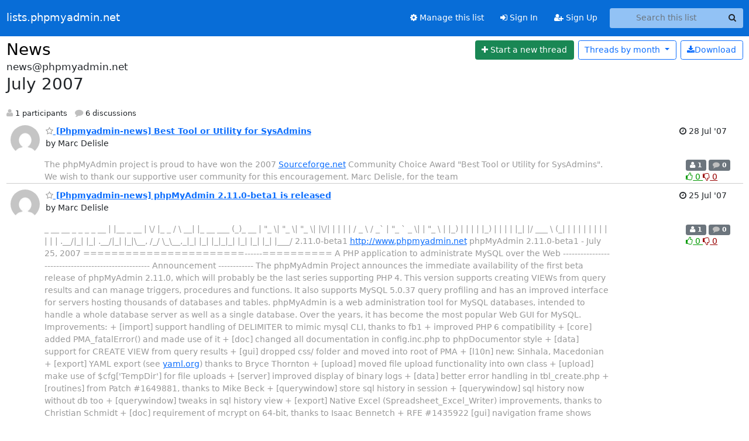

--- FILE ---
content_type: text/html; charset=utf-8
request_url: https://lists.phpmyadmin.net/mailman3/hyperkitty/list/news@phpmyadmin.net/2007/7/
body_size: 11485
content:





<!DOCTYPE HTML>
<html>
    <head>
        <meta http-equiv="Content-Type" content="text/html; charset=UTF-8" />
        <meta name="viewport" content="width=device-width, initial-scale=1.0" />
        <meta name="ROBOTS" content="INDEX, FOLLOW" />
        <title>
July 2007 - News - lists.phpmyadmin.net
</title>
        <meta name="author" content="" />
        <meta name="dc.language" content="en" />
        <link rel="shortcut icon" href="/mailman3/static/hyperkitty/img/favicon.ico" />
        <link rel="stylesheet" href="/mailman3/static/hyperkitty/libs/jquery/smoothness/jquery-ui-1.13.1.min.css" type="text/css" media="all" />
        <link rel="stylesheet" href="/mailman3/static/hyperkitty/libs/fonts/font-awesome/css/font-awesome.min.css" type="text/css" media="all" />
        <link rel="stylesheet" href="/mailman3/static/CACHE/css/output.9c629d784cdd.css" type="text/css" media="all"><link rel="stylesheet" href="/mailman3/static/CACHE/css/output.e68c4908b3de.css" type="text/css"><link rel="stylesheet" href="/mailman3/static/CACHE/css/output.1405e8f07d89.css" type="text/css" media="all">
         
        
<link rel="alternate" type="application/rss+xml" title="News" href="/mailman3/hyperkitty/list/news@phpmyadmin.net/feed/"/>

        

    </head>

    <body>

    


    <nav class="navbar sticky-top navbar-expand-md mb-2" id="navbar-main">
        <div class="container-xxl">
            <div class="navbar-header"> <!--part of navbar that's always present-->
                <button type="button" class="navbar-toggler collapsed" data-bs-toggle="collapse" data-bs-target=".navbar-collapse">
                    <span class="fa fa-bars"></span>
                </button>
                <a class="navbar-brand" href="/mailman3/hyperkitty/">lists.phpmyadmin.net</a>

            </div> <!-- /navbar-header -->
            <div class="d-flex">
                <div class="auth dropdown d-md-none">
                        
                </div>
                
                <a  href="/mailman3/accounts/login/?next=/mailman3/hyperkitty/list/news%40phpmyadmin.net/2007/7/" class="nav-link d-md-none">
                    <span class="fa fa-sign-in"></span>
                    Sign In
                </a>
                <a  href="/mailman3/accounts/signup/?next=/mailman3/hyperkitty/list/news%40phpmyadmin.net/2007/7/" class="nav-link d-md-none">
                    <span class="fa fa-user-plus"></span>
                    Sign Up
                </a>
                
            </div>
            <div class="navbar-collapse collapse justify-content-end"> <!--part of navbar that's collapsed on small screens-->
                <!-- show dropdown for smaller viewports b/c login name/email may be too long -->
                <!-- only show this extra button/dropdown if we're in small screen sizes -->
            
                
                <a href="/mailman3/postorius/lists/news.phpmyadmin.net/" class="nav-link">
                    <span class="fa fa-cog"></span>
                    Manage this list
                </a>
                
            
            
            <a  href="/mailman3/accounts/login/?next=/mailman3/hyperkitty/list/news%40phpmyadmin.net/2007/7/" class="nav-link d-none d-md-block">
                <span class="fa fa-sign-in"></span>
                Sign In
            </a>
            <a  href="/mailman3/accounts/signup/?next=/mailman3/hyperkitty/list/news%40phpmyadmin.net/2007/7/" class="nav-link d-none d-md-block">
                <span class="fa fa-user-plus"></span>
                Sign Up
            </a>
            
                <form name="search" method="get" action="/mailman3/hyperkitty/search" class="navbar-form navbar-right my-2 my-lg-2 ms-2" role="search">
                    <input type="hidden" name="mlist" value="news@phpmyadmin.net" />
                    <div class="input-group">
                    <input name="q" type="text" class="form-control rounded-4 search"
                            
                                placeholder="Search this list"
                                aria-label="Search this list"
                            
                            
                            />
                    <button class="btn search-button" aria-label="Search"><span class="fa fa-search"></span></button>
                    </div>
                </form>
                <!-- larger viewports -->
                <ul class="nav navbar-nav auth d-none d-md-flex">
                    
                </ul>
            </div> <!--/navbar-collapse -->
        </div><!-- /container for navbar -->
    </nav>

    

     <div class="modal fade" tabindex="-1" role="dialog" id="keyboard-shortcuts">
       <div class="modal-dialog" role="document">
         <div class="modal-content">
           <div class="modal-header">
             <button type="button" class="close" data-dismiss="modal" aria-label="Close"><span aria-hidden="true">&times;</span></button>
             <h4 class="modal-title">Keyboard Shortcuts</h4>
           </div>
           <div class="modal-body">
             <h3>Thread View</h3>
             <ul>
               <li><code>j</code>: Next unread message </li>
               <li><code>k</code>: Previous unread message </li>
               <li><code>j a</code>: Jump to all threads
               <li><code>j l</code>: Jump to MailingList overview
             </ul>
           </div>
         </div><!-- /.modal-content -->
       </div><!-- /.modal-dialog -->
     </div><!-- /.modal -->

     <div class="container-xxl" role="main">
        

<div class="row">

    <div id="thread-list">
        <div class="thread-list-header row">
            <h1 class="col">
                <a href="/mailman3/hyperkitty/list/news@phpmyadmin.net/" class="list-name">
                    
                        News
                    
                </a>
            </h1>
            <div class="col d-flex flex-align-center flex-row-reverse">
                <div class="order-3 me-2">
                    <a href="/mailman3/hyperkitty/list/news@phpmyadmin.net/message/new"
                        class="btn btn-success"
                        aria-label="Start new thread">
                        <i class="fa fa-plus"></i>
                        <span class="d-inline d-md-none">Thread</span>
                        <span class="d-none d-md-inline">Start a new thread</span>
                    </a>
                </div>
                
                <div class="d-none d-md-block">
                    <a href="/mailman3/hyperkitty/list/news@phpmyadmin.net/export/news@phpmyadmin.net-2007-08.mbox.gz?start=2007-07-01&amp;end=2007-08-01" title="This month in gzipped mbox format"
                    class="btn btn-outline-primary ms-2"><i class="fa fa-download" aria-label="Download Messages"></i>Download
                    </a>
                
                </div>
                
                   



<div class="dropdown-center">
<a href="" id="navbarMonthsListDrop" class="btn btn-outline-primary dropdown-toggle" data-bs-toggle="dropdown">
  <span class="d-none d-md-inline">Threads by</span> month <b class="caret"></b>
</a>
<ul class="dropdown-menu" role="menu" aria-labelledby="navbarMonthsListDrop">
    
    <li role="presentation" class="dropdown-header disabled dropdown-item">
        <a href="" class="nav-link">----- 2026 -----</a>
    </li>
    
    <li>
        <a class="dropdown-item" href="/mailman3/hyperkitty/list/news@phpmyadmin.net/2026/1/"
           >January</a>
    </li>
    
    
    <li role="presentation" class="dropdown-header disabled dropdown-item">
        <a href="" class="nav-link">----- 2025 -----</a>
    </li>
    
    <li>
        <a class="dropdown-item" href="/mailman3/hyperkitty/list/news@phpmyadmin.net/2025/12/"
           >December</a>
    </li>
    
    <li>
        <a class="dropdown-item" href="/mailman3/hyperkitty/list/news@phpmyadmin.net/2025/11/"
           >November</a>
    </li>
    
    <li>
        <a class="dropdown-item" href="/mailman3/hyperkitty/list/news@phpmyadmin.net/2025/10/"
           >October</a>
    </li>
    
    <li>
        <a class="dropdown-item" href="/mailman3/hyperkitty/list/news@phpmyadmin.net/2025/9/"
           >September</a>
    </li>
    
    <li>
        <a class="dropdown-item" href="/mailman3/hyperkitty/list/news@phpmyadmin.net/2025/8/"
           >August</a>
    </li>
    
    <li>
        <a class="dropdown-item" href="/mailman3/hyperkitty/list/news@phpmyadmin.net/2025/7/"
           >July</a>
    </li>
    
    <li>
        <a class="dropdown-item" href="/mailman3/hyperkitty/list/news@phpmyadmin.net/2025/6/"
           >June</a>
    </li>
    
    <li>
        <a class="dropdown-item" href="/mailman3/hyperkitty/list/news@phpmyadmin.net/2025/5/"
           >May</a>
    </li>
    
    <li>
        <a class="dropdown-item" href="/mailman3/hyperkitty/list/news@phpmyadmin.net/2025/4/"
           >April</a>
    </li>
    
    <li>
        <a class="dropdown-item" href="/mailman3/hyperkitty/list/news@phpmyadmin.net/2025/3/"
           >March</a>
    </li>
    
    <li>
        <a class="dropdown-item" href="/mailman3/hyperkitty/list/news@phpmyadmin.net/2025/2/"
           >February</a>
    </li>
    
    <li>
        <a class="dropdown-item" href="/mailman3/hyperkitty/list/news@phpmyadmin.net/2025/1/"
           >January</a>
    </li>
    
    
    <li role="presentation" class="dropdown-header disabled dropdown-item">
        <a href="" class="nav-link">----- 2024 -----</a>
    </li>
    
    <li>
        <a class="dropdown-item" href="/mailman3/hyperkitty/list/news@phpmyadmin.net/2024/12/"
           >December</a>
    </li>
    
    <li>
        <a class="dropdown-item" href="/mailman3/hyperkitty/list/news@phpmyadmin.net/2024/11/"
           >November</a>
    </li>
    
    <li>
        <a class="dropdown-item" href="/mailman3/hyperkitty/list/news@phpmyadmin.net/2024/10/"
           >October</a>
    </li>
    
    <li>
        <a class="dropdown-item" href="/mailman3/hyperkitty/list/news@phpmyadmin.net/2024/9/"
           >September</a>
    </li>
    
    <li>
        <a class="dropdown-item" href="/mailman3/hyperkitty/list/news@phpmyadmin.net/2024/8/"
           >August</a>
    </li>
    
    <li>
        <a class="dropdown-item" href="/mailman3/hyperkitty/list/news@phpmyadmin.net/2024/7/"
           >July</a>
    </li>
    
    <li>
        <a class="dropdown-item" href="/mailman3/hyperkitty/list/news@phpmyadmin.net/2024/6/"
           >June</a>
    </li>
    
    <li>
        <a class="dropdown-item" href="/mailman3/hyperkitty/list/news@phpmyadmin.net/2024/5/"
           >May</a>
    </li>
    
    <li>
        <a class="dropdown-item" href="/mailman3/hyperkitty/list/news@phpmyadmin.net/2024/4/"
           >April</a>
    </li>
    
    <li>
        <a class="dropdown-item" href="/mailman3/hyperkitty/list/news@phpmyadmin.net/2024/3/"
           >March</a>
    </li>
    
    <li>
        <a class="dropdown-item" href="/mailman3/hyperkitty/list/news@phpmyadmin.net/2024/2/"
           >February</a>
    </li>
    
    <li>
        <a class="dropdown-item" href="/mailman3/hyperkitty/list/news@phpmyadmin.net/2024/1/"
           >January</a>
    </li>
    
    
    <li role="presentation" class="dropdown-header disabled dropdown-item">
        <a href="" class="nav-link">----- 2023 -----</a>
    </li>
    
    <li>
        <a class="dropdown-item" href="/mailman3/hyperkitty/list/news@phpmyadmin.net/2023/12/"
           >December</a>
    </li>
    
    <li>
        <a class="dropdown-item" href="/mailman3/hyperkitty/list/news@phpmyadmin.net/2023/11/"
           >November</a>
    </li>
    
    <li>
        <a class="dropdown-item" href="/mailman3/hyperkitty/list/news@phpmyadmin.net/2023/10/"
           >October</a>
    </li>
    
    <li>
        <a class="dropdown-item" href="/mailman3/hyperkitty/list/news@phpmyadmin.net/2023/9/"
           >September</a>
    </li>
    
    <li>
        <a class="dropdown-item" href="/mailman3/hyperkitty/list/news@phpmyadmin.net/2023/8/"
           >August</a>
    </li>
    
    <li>
        <a class="dropdown-item" href="/mailman3/hyperkitty/list/news@phpmyadmin.net/2023/7/"
           >July</a>
    </li>
    
    <li>
        <a class="dropdown-item" href="/mailman3/hyperkitty/list/news@phpmyadmin.net/2023/6/"
           >June</a>
    </li>
    
    <li>
        <a class="dropdown-item" href="/mailman3/hyperkitty/list/news@phpmyadmin.net/2023/5/"
           >May</a>
    </li>
    
    <li>
        <a class="dropdown-item" href="/mailman3/hyperkitty/list/news@phpmyadmin.net/2023/4/"
           >April</a>
    </li>
    
    <li>
        <a class="dropdown-item" href="/mailman3/hyperkitty/list/news@phpmyadmin.net/2023/3/"
           >March</a>
    </li>
    
    <li>
        <a class="dropdown-item" href="/mailman3/hyperkitty/list/news@phpmyadmin.net/2023/2/"
           >February</a>
    </li>
    
    <li>
        <a class="dropdown-item" href="/mailman3/hyperkitty/list/news@phpmyadmin.net/2023/1/"
           >January</a>
    </li>
    
    
    <li role="presentation" class="dropdown-header disabled dropdown-item">
        <a href="" class="nav-link">----- 2022 -----</a>
    </li>
    
    <li>
        <a class="dropdown-item" href="/mailman3/hyperkitty/list/news@phpmyadmin.net/2022/12/"
           >December</a>
    </li>
    
    <li>
        <a class="dropdown-item" href="/mailman3/hyperkitty/list/news@phpmyadmin.net/2022/11/"
           >November</a>
    </li>
    
    <li>
        <a class="dropdown-item" href="/mailman3/hyperkitty/list/news@phpmyadmin.net/2022/10/"
           >October</a>
    </li>
    
    <li>
        <a class="dropdown-item" href="/mailman3/hyperkitty/list/news@phpmyadmin.net/2022/9/"
           >September</a>
    </li>
    
    <li>
        <a class="dropdown-item" href="/mailman3/hyperkitty/list/news@phpmyadmin.net/2022/8/"
           >August</a>
    </li>
    
    <li>
        <a class="dropdown-item" href="/mailman3/hyperkitty/list/news@phpmyadmin.net/2022/7/"
           >July</a>
    </li>
    
    <li>
        <a class="dropdown-item" href="/mailman3/hyperkitty/list/news@phpmyadmin.net/2022/6/"
           >June</a>
    </li>
    
    <li>
        <a class="dropdown-item" href="/mailman3/hyperkitty/list/news@phpmyadmin.net/2022/5/"
           >May</a>
    </li>
    
    <li>
        <a class="dropdown-item" href="/mailman3/hyperkitty/list/news@phpmyadmin.net/2022/4/"
           >April</a>
    </li>
    
    <li>
        <a class="dropdown-item" href="/mailman3/hyperkitty/list/news@phpmyadmin.net/2022/3/"
           >March</a>
    </li>
    
    <li>
        <a class="dropdown-item" href="/mailman3/hyperkitty/list/news@phpmyadmin.net/2022/2/"
           >February</a>
    </li>
    
    <li>
        <a class="dropdown-item" href="/mailman3/hyperkitty/list/news@phpmyadmin.net/2022/1/"
           >January</a>
    </li>
    
    
    <li role="presentation" class="dropdown-header disabled dropdown-item">
        <a href="" class="nav-link">----- 2021 -----</a>
    </li>
    
    <li>
        <a class="dropdown-item" href="/mailman3/hyperkitty/list/news@phpmyadmin.net/2021/12/"
           >December</a>
    </li>
    
    <li>
        <a class="dropdown-item" href="/mailman3/hyperkitty/list/news@phpmyadmin.net/2021/11/"
           >November</a>
    </li>
    
    <li>
        <a class="dropdown-item" href="/mailman3/hyperkitty/list/news@phpmyadmin.net/2021/10/"
           >October</a>
    </li>
    
    <li>
        <a class="dropdown-item" href="/mailman3/hyperkitty/list/news@phpmyadmin.net/2021/9/"
           >September</a>
    </li>
    
    <li>
        <a class="dropdown-item" href="/mailman3/hyperkitty/list/news@phpmyadmin.net/2021/8/"
           >August</a>
    </li>
    
    <li>
        <a class="dropdown-item" href="/mailman3/hyperkitty/list/news@phpmyadmin.net/2021/7/"
           >July</a>
    </li>
    
    <li>
        <a class="dropdown-item" href="/mailman3/hyperkitty/list/news@phpmyadmin.net/2021/6/"
           >June</a>
    </li>
    
    <li>
        <a class="dropdown-item" href="/mailman3/hyperkitty/list/news@phpmyadmin.net/2021/5/"
           >May</a>
    </li>
    
    <li>
        <a class="dropdown-item" href="/mailman3/hyperkitty/list/news@phpmyadmin.net/2021/4/"
           >April</a>
    </li>
    
    <li>
        <a class="dropdown-item" href="/mailman3/hyperkitty/list/news@phpmyadmin.net/2021/3/"
           >March</a>
    </li>
    
    <li>
        <a class="dropdown-item" href="/mailman3/hyperkitty/list/news@phpmyadmin.net/2021/2/"
           >February</a>
    </li>
    
    <li>
        <a class="dropdown-item" href="/mailman3/hyperkitty/list/news@phpmyadmin.net/2021/1/"
           >January</a>
    </li>
    
    
    <li role="presentation" class="dropdown-header disabled dropdown-item">
        <a href="" class="nav-link">----- 2020 -----</a>
    </li>
    
    <li>
        <a class="dropdown-item" href="/mailman3/hyperkitty/list/news@phpmyadmin.net/2020/12/"
           >December</a>
    </li>
    
    <li>
        <a class="dropdown-item" href="/mailman3/hyperkitty/list/news@phpmyadmin.net/2020/11/"
           >November</a>
    </li>
    
    <li>
        <a class="dropdown-item" href="/mailman3/hyperkitty/list/news@phpmyadmin.net/2020/10/"
           >October</a>
    </li>
    
    <li>
        <a class="dropdown-item" href="/mailman3/hyperkitty/list/news@phpmyadmin.net/2020/9/"
           >September</a>
    </li>
    
    <li>
        <a class="dropdown-item" href="/mailman3/hyperkitty/list/news@phpmyadmin.net/2020/8/"
           >August</a>
    </li>
    
    <li>
        <a class="dropdown-item" href="/mailman3/hyperkitty/list/news@phpmyadmin.net/2020/7/"
           >July</a>
    </li>
    
    <li>
        <a class="dropdown-item" href="/mailman3/hyperkitty/list/news@phpmyadmin.net/2020/6/"
           >June</a>
    </li>
    
    <li>
        <a class="dropdown-item" href="/mailman3/hyperkitty/list/news@phpmyadmin.net/2020/5/"
           >May</a>
    </li>
    
    <li>
        <a class="dropdown-item" href="/mailman3/hyperkitty/list/news@phpmyadmin.net/2020/4/"
           >April</a>
    </li>
    
    <li>
        <a class="dropdown-item" href="/mailman3/hyperkitty/list/news@phpmyadmin.net/2020/3/"
           >March</a>
    </li>
    
    <li>
        <a class="dropdown-item" href="/mailman3/hyperkitty/list/news@phpmyadmin.net/2020/2/"
           >February</a>
    </li>
    
    <li>
        <a class="dropdown-item" href="/mailman3/hyperkitty/list/news@phpmyadmin.net/2020/1/"
           >January</a>
    </li>
    
    
    <li role="presentation" class="dropdown-header disabled dropdown-item">
        <a href="" class="nav-link">----- 2019 -----</a>
    </li>
    
    <li>
        <a class="dropdown-item" href="/mailman3/hyperkitty/list/news@phpmyadmin.net/2019/12/"
           >December</a>
    </li>
    
    <li>
        <a class="dropdown-item" href="/mailman3/hyperkitty/list/news@phpmyadmin.net/2019/11/"
           >November</a>
    </li>
    
    <li>
        <a class="dropdown-item" href="/mailman3/hyperkitty/list/news@phpmyadmin.net/2019/10/"
           >October</a>
    </li>
    
    <li>
        <a class="dropdown-item" href="/mailman3/hyperkitty/list/news@phpmyadmin.net/2019/9/"
           >September</a>
    </li>
    
    <li>
        <a class="dropdown-item" href="/mailman3/hyperkitty/list/news@phpmyadmin.net/2019/8/"
           >August</a>
    </li>
    
    <li>
        <a class="dropdown-item" href="/mailman3/hyperkitty/list/news@phpmyadmin.net/2019/7/"
           >July</a>
    </li>
    
    <li>
        <a class="dropdown-item" href="/mailman3/hyperkitty/list/news@phpmyadmin.net/2019/6/"
           >June</a>
    </li>
    
    <li>
        <a class="dropdown-item" href="/mailman3/hyperkitty/list/news@phpmyadmin.net/2019/5/"
           >May</a>
    </li>
    
    <li>
        <a class="dropdown-item" href="/mailman3/hyperkitty/list/news@phpmyadmin.net/2019/4/"
           >April</a>
    </li>
    
    <li>
        <a class="dropdown-item" href="/mailman3/hyperkitty/list/news@phpmyadmin.net/2019/3/"
           >March</a>
    </li>
    
    <li>
        <a class="dropdown-item" href="/mailman3/hyperkitty/list/news@phpmyadmin.net/2019/2/"
           >February</a>
    </li>
    
    <li>
        <a class="dropdown-item" href="/mailman3/hyperkitty/list/news@phpmyadmin.net/2019/1/"
           >January</a>
    </li>
    
    
    <li role="presentation" class="dropdown-header disabled dropdown-item">
        <a href="" class="nav-link">----- 2018 -----</a>
    </li>
    
    <li>
        <a class="dropdown-item" href="/mailman3/hyperkitty/list/news@phpmyadmin.net/2018/12/"
           >December</a>
    </li>
    
    <li>
        <a class="dropdown-item" href="/mailman3/hyperkitty/list/news@phpmyadmin.net/2018/11/"
           >November</a>
    </li>
    
    <li>
        <a class="dropdown-item" href="/mailman3/hyperkitty/list/news@phpmyadmin.net/2018/10/"
           >October</a>
    </li>
    
    <li>
        <a class="dropdown-item" href="/mailman3/hyperkitty/list/news@phpmyadmin.net/2018/9/"
           >September</a>
    </li>
    
    <li>
        <a class="dropdown-item" href="/mailman3/hyperkitty/list/news@phpmyadmin.net/2018/8/"
           >August</a>
    </li>
    
    <li>
        <a class="dropdown-item" href="/mailman3/hyperkitty/list/news@phpmyadmin.net/2018/7/"
           >July</a>
    </li>
    
    <li>
        <a class="dropdown-item" href="/mailman3/hyperkitty/list/news@phpmyadmin.net/2018/6/"
           >June</a>
    </li>
    
    <li>
        <a class="dropdown-item" href="/mailman3/hyperkitty/list/news@phpmyadmin.net/2018/5/"
           >May</a>
    </li>
    
    <li>
        <a class="dropdown-item" href="/mailman3/hyperkitty/list/news@phpmyadmin.net/2018/4/"
           >April</a>
    </li>
    
    <li>
        <a class="dropdown-item" href="/mailman3/hyperkitty/list/news@phpmyadmin.net/2018/3/"
           >March</a>
    </li>
    
    <li>
        <a class="dropdown-item" href="/mailman3/hyperkitty/list/news@phpmyadmin.net/2018/2/"
           >February</a>
    </li>
    
    <li>
        <a class="dropdown-item" href="/mailman3/hyperkitty/list/news@phpmyadmin.net/2018/1/"
           >January</a>
    </li>
    
    
    <li role="presentation" class="dropdown-header disabled dropdown-item">
        <a href="" class="nav-link">----- 2017 -----</a>
    </li>
    
    <li>
        <a class="dropdown-item" href="/mailman3/hyperkitty/list/news@phpmyadmin.net/2017/12/"
           >December</a>
    </li>
    
    <li>
        <a class="dropdown-item" href="/mailman3/hyperkitty/list/news@phpmyadmin.net/2017/11/"
           >November</a>
    </li>
    
    <li>
        <a class="dropdown-item" href="/mailman3/hyperkitty/list/news@phpmyadmin.net/2017/10/"
           >October</a>
    </li>
    
    <li>
        <a class="dropdown-item" href="/mailman3/hyperkitty/list/news@phpmyadmin.net/2017/9/"
           >September</a>
    </li>
    
    <li>
        <a class="dropdown-item" href="/mailman3/hyperkitty/list/news@phpmyadmin.net/2017/8/"
           >August</a>
    </li>
    
    <li>
        <a class="dropdown-item" href="/mailman3/hyperkitty/list/news@phpmyadmin.net/2017/7/"
           >July</a>
    </li>
    
    <li>
        <a class="dropdown-item" href="/mailman3/hyperkitty/list/news@phpmyadmin.net/2017/6/"
           >June</a>
    </li>
    
    <li>
        <a class="dropdown-item" href="/mailman3/hyperkitty/list/news@phpmyadmin.net/2017/5/"
           >May</a>
    </li>
    
    <li>
        <a class="dropdown-item" href="/mailman3/hyperkitty/list/news@phpmyadmin.net/2017/4/"
           >April</a>
    </li>
    
    <li>
        <a class="dropdown-item" href="/mailman3/hyperkitty/list/news@phpmyadmin.net/2017/3/"
           >March</a>
    </li>
    
    <li>
        <a class="dropdown-item" href="/mailman3/hyperkitty/list/news@phpmyadmin.net/2017/2/"
           >February</a>
    </li>
    
    <li>
        <a class="dropdown-item" href="/mailman3/hyperkitty/list/news@phpmyadmin.net/2017/1/"
           >January</a>
    </li>
    
    
    <li role="presentation" class="dropdown-header disabled dropdown-item">
        <a href="" class="nav-link">----- 2016 -----</a>
    </li>
    
    <li>
        <a class="dropdown-item" href="/mailman3/hyperkitty/list/news@phpmyadmin.net/2016/12/"
           >December</a>
    </li>
    
    <li>
        <a class="dropdown-item" href="/mailman3/hyperkitty/list/news@phpmyadmin.net/2016/11/"
           >November</a>
    </li>
    
    <li>
        <a class="dropdown-item" href="/mailman3/hyperkitty/list/news@phpmyadmin.net/2016/10/"
           >October</a>
    </li>
    
    <li>
        <a class="dropdown-item" href="/mailman3/hyperkitty/list/news@phpmyadmin.net/2016/9/"
           >September</a>
    </li>
    
    <li>
        <a class="dropdown-item" href="/mailman3/hyperkitty/list/news@phpmyadmin.net/2016/8/"
           >August</a>
    </li>
    
    <li>
        <a class="dropdown-item" href="/mailman3/hyperkitty/list/news@phpmyadmin.net/2016/7/"
           >July</a>
    </li>
    
    <li>
        <a class="dropdown-item" href="/mailman3/hyperkitty/list/news@phpmyadmin.net/2016/6/"
           >June</a>
    </li>
    
    <li>
        <a class="dropdown-item" href="/mailman3/hyperkitty/list/news@phpmyadmin.net/2016/5/"
           >May</a>
    </li>
    
    <li>
        <a class="dropdown-item" href="/mailman3/hyperkitty/list/news@phpmyadmin.net/2016/4/"
           >April</a>
    </li>
    
    <li>
        <a class="dropdown-item" href="/mailman3/hyperkitty/list/news@phpmyadmin.net/2016/3/"
           >March</a>
    </li>
    
    <li>
        <a class="dropdown-item" href="/mailman3/hyperkitty/list/news@phpmyadmin.net/2016/2/"
           >February</a>
    </li>
    
    <li>
        <a class="dropdown-item" href="/mailman3/hyperkitty/list/news@phpmyadmin.net/2016/1/"
           >January</a>
    </li>
    
    
    <li role="presentation" class="dropdown-header disabled dropdown-item">
        <a href="" class="nav-link">----- 2015 -----</a>
    </li>
    
    <li>
        <a class="dropdown-item" href="/mailman3/hyperkitty/list/news@phpmyadmin.net/2015/12/"
           >December</a>
    </li>
    
    <li>
        <a class="dropdown-item" href="/mailman3/hyperkitty/list/news@phpmyadmin.net/2015/11/"
           >November</a>
    </li>
    
    <li>
        <a class="dropdown-item" href="/mailman3/hyperkitty/list/news@phpmyadmin.net/2015/10/"
           >October</a>
    </li>
    
    <li>
        <a class="dropdown-item" href="/mailman3/hyperkitty/list/news@phpmyadmin.net/2015/9/"
           >September</a>
    </li>
    
    <li>
        <a class="dropdown-item" href="/mailman3/hyperkitty/list/news@phpmyadmin.net/2015/8/"
           >August</a>
    </li>
    
    <li>
        <a class="dropdown-item" href="/mailman3/hyperkitty/list/news@phpmyadmin.net/2015/7/"
           >July</a>
    </li>
    
    <li>
        <a class="dropdown-item" href="/mailman3/hyperkitty/list/news@phpmyadmin.net/2015/6/"
           >June</a>
    </li>
    
    <li>
        <a class="dropdown-item" href="/mailman3/hyperkitty/list/news@phpmyadmin.net/2015/5/"
           >May</a>
    </li>
    
    <li>
        <a class="dropdown-item" href="/mailman3/hyperkitty/list/news@phpmyadmin.net/2015/4/"
           >April</a>
    </li>
    
    <li>
        <a class="dropdown-item" href="/mailman3/hyperkitty/list/news@phpmyadmin.net/2015/3/"
           >March</a>
    </li>
    
    <li>
        <a class="dropdown-item" href="/mailman3/hyperkitty/list/news@phpmyadmin.net/2015/2/"
           >February</a>
    </li>
    
    <li>
        <a class="dropdown-item" href="/mailman3/hyperkitty/list/news@phpmyadmin.net/2015/1/"
           >January</a>
    </li>
    
    
    <li role="presentation" class="dropdown-header disabled dropdown-item">
        <a href="" class="nav-link">----- 2014 -----</a>
    </li>
    
    <li>
        <a class="dropdown-item" href="/mailman3/hyperkitty/list/news@phpmyadmin.net/2014/12/"
           >December</a>
    </li>
    
    <li>
        <a class="dropdown-item" href="/mailman3/hyperkitty/list/news@phpmyadmin.net/2014/11/"
           >November</a>
    </li>
    
    <li>
        <a class="dropdown-item" href="/mailman3/hyperkitty/list/news@phpmyadmin.net/2014/10/"
           >October</a>
    </li>
    
    <li>
        <a class="dropdown-item" href="/mailman3/hyperkitty/list/news@phpmyadmin.net/2014/9/"
           >September</a>
    </li>
    
    <li>
        <a class="dropdown-item" href="/mailman3/hyperkitty/list/news@phpmyadmin.net/2014/8/"
           >August</a>
    </li>
    
    <li>
        <a class="dropdown-item" href="/mailman3/hyperkitty/list/news@phpmyadmin.net/2014/7/"
           >July</a>
    </li>
    
    <li>
        <a class="dropdown-item" href="/mailman3/hyperkitty/list/news@phpmyadmin.net/2014/6/"
           >June</a>
    </li>
    
    <li>
        <a class="dropdown-item" href="/mailman3/hyperkitty/list/news@phpmyadmin.net/2014/5/"
           >May</a>
    </li>
    
    <li>
        <a class="dropdown-item" href="/mailman3/hyperkitty/list/news@phpmyadmin.net/2014/4/"
           >April</a>
    </li>
    
    <li>
        <a class="dropdown-item" href="/mailman3/hyperkitty/list/news@phpmyadmin.net/2014/3/"
           >March</a>
    </li>
    
    <li>
        <a class="dropdown-item" href="/mailman3/hyperkitty/list/news@phpmyadmin.net/2014/2/"
           >February</a>
    </li>
    
    <li>
        <a class="dropdown-item" href="/mailman3/hyperkitty/list/news@phpmyadmin.net/2014/1/"
           >January</a>
    </li>
    
    
    <li role="presentation" class="dropdown-header disabled dropdown-item">
        <a href="" class="nav-link">----- 2013 -----</a>
    </li>
    
    <li>
        <a class="dropdown-item" href="/mailman3/hyperkitty/list/news@phpmyadmin.net/2013/12/"
           >December</a>
    </li>
    
    <li>
        <a class="dropdown-item" href="/mailman3/hyperkitty/list/news@phpmyadmin.net/2013/11/"
           >November</a>
    </li>
    
    <li>
        <a class="dropdown-item" href="/mailman3/hyperkitty/list/news@phpmyadmin.net/2013/10/"
           >October</a>
    </li>
    
    <li>
        <a class="dropdown-item" href="/mailman3/hyperkitty/list/news@phpmyadmin.net/2013/9/"
           >September</a>
    </li>
    
    <li>
        <a class="dropdown-item" href="/mailman3/hyperkitty/list/news@phpmyadmin.net/2013/8/"
           >August</a>
    </li>
    
    <li>
        <a class="dropdown-item" href="/mailman3/hyperkitty/list/news@phpmyadmin.net/2013/7/"
           >July</a>
    </li>
    
    <li>
        <a class="dropdown-item" href="/mailman3/hyperkitty/list/news@phpmyadmin.net/2013/6/"
           >June</a>
    </li>
    
    <li>
        <a class="dropdown-item" href="/mailman3/hyperkitty/list/news@phpmyadmin.net/2013/5/"
           >May</a>
    </li>
    
    <li>
        <a class="dropdown-item" href="/mailman3/hyperkitty/list/news@phpmyadmin.net/2013/4/"
           >April</a>
    </li>
    
    <li>
        <a class="dropdown-item" href="/mailman3/hyperkitty/list/news@phpmyadmin.net/2013/3/"
           >March</a>
    </li>
    
    <li>
        <a class="dropdown-item" href="/mailman3/hyperkitty/list/news@phpmyadmin.net/2013/2/"
           >February</a>
    </li>
    
    <li>
        <a class="dropdown-item" href="/mailman3/hyperkitty/list/news@phpmyadmin.net/2013/1/"
           >January</a>
    </li>
    
    
    <li role="presentation" class="dropdown-header disabled dropdown-item">
        <a href="" class="nav-link">----- 2012 -----</a>
    </li>
    
    <li>
        <a class="dropdown-item" href="/mailman3/hyperkitty/list/news@phpmyadmin.net/2012/12/"
           >December</a>
    </li>
    
    <li>
        <a class="dropdown-item" href="/mailman3/hyperkitty/list/news@phpmyadmin.net/2012/11/"
           >November</a>
    </li>
    
    <li>
        <a class="dropdown-item" href="/mailman3/hyperkitty/list/news@phpmyadmin.net/2012/10/"
           >October</a>
    </li>
    
    <li>
        <a class="dropdown-item" href="/mailman3/hyperkitty/list/news@phpmyadmin.net/2012/9/"
           >September</a>
    </li>
    
    <li>
        <a class="dropdown-item" href="/mailman3/hyperkitty/list/news@phpmyadmin.net/2012/8/"
           >August</a>
    </li>
    
    <li>
        <a class="dropdown-item" href="/mailman3/hyperkitty/list/news@phpmyadmin.net/2012/7/"
           >July</a>
    </li>
    
    <li>
        <a class="dropdown-item" href="/mailman3/hyperkitty/list/news@phpmyadmin.net/2012/6/"
           >June</a>
    </li>
    
    <li>
        <a class="dropdown-item" href="/mailman3/hyperkitty/list/news@phpmyadmin.net/2012/5/"
           >May</a>
    </li>
    
    <li>
        <a class="dropdown-item" href="/mailman3/hyperkitty/list/news@phpmyadmin.net/2012/4/"
           >April</a>
    </li>
    
    <li>
        <a class="dropdown-item" href="/mailman3/hyperkitty/list/news@phpmyadmin.net/2012/3/"
           >March</a>
    </li>
    
    <li>
        <a class="dropdown-item" href="/mailman3/hyperkitty/list/news@phpmyadmin.net/2012/2/"
           >February</a>
    </li>
    
    <li>
        <a class="dropdown-item" href="/mailman3/hyperkitty/list/news@phpmyadmin.net/2012/1/"
           >January</a>
    </li>
    
    
    <li role="presentation" class="dropdown-header disabled dropdown-item">
        <a href="" class="nav-link">----- 2011 -----</a>
    </li>
    
    <li>
        <a class="dropdown-item" href="/mailman3/hyperkitty/list/news@phpmyadmin.net/2011/12/"
           >December</a>
    </li>
    
    <li>
        <a class="dropdown-item" href="/mailman3/hyperkitty/list/news@phpmyadmin.net/2011/11/"
           >November</a>
    </li>
    
    <li>
        <a class="dropdown-item" href="/mailman3/hyperkitty/list/news@phpmyadmin.net/2011/10/"
           >October</a>
    </li>
    
    <li>
        <a class="dropdown-item" href="/mailman3/hyperkitty/list/news@phpmyadmin.net/2011/9/"
           >September</a>
    </li>
    
    <li>
        <a class="dropdown-item" href="/mailman3/hyperkitty/list/news@phpmyadmin.net/2011/8/"
           >August</a>
    </li>
    
    <li>
        <a class="dropdown-item" href="/mailman3/hyperkitty/list/news@phpmyadmin.net/2011/7/"
           >July</a>
    </li>
    
    <li>
        <a class="dropdown-item" href="/mailman3/hyperkitty/list/news@phpmyadmin.net/2011/6/"
           >June</a>
    </li>
    
    <li>
        <a class="dropdown-item" href="/mailman3/hyperkitty/list/news@phpmyadmin.net/2011/5/"
           >May</a>
    </li>
    
    <li>
        <a class="dropdown-item" href="/mailman3/hyperkitty/list/news@phpmyadmin.net/2011/4/"
           >April</a>
    </li>
    
    <li>
        <a class="dropdown-item" href="/mailman3/hyperkitty/list/news@phpmyadmin.net/2011/3/"
           >March</a>
    </li>
    
    <li>
        <a class="dropdown-item" href="/mailman3/hyperkitty/list/news@phpmyadmin.net/2011/2/"
           >February</a>
    </li>
    
    <li>
        <a class="dropdown-item" href="/mailman3/hyperkitty/list/news@phpmyadmin.net/2011/1/"
           >January</a>
    </li>
    
    
    <li role="presentation" class="dropdown-header disabled dropdown-item">
        <a href="" class="nav-link">----- 2010 -----</a>
    </li>
    
    <li>
        <a class="dropdown-item" href="/mailman3/hyperkitty/list/news@phpmyadmin.net/2010/12/"
           >December</a>
    </li>
    
    <li>
        <a class="dropdown-item" href="/mailman3/hyperkitty/list/news@phpmyadmin.net/2010/11/"
           >November</a>
    </li>
    
    <li>
        <a class="dropdown-item" href="/mailman3/hyperkitty/list/news@phpmyadmin.net/2010/10/"
           >October</a>
    </li>
    
    <li>
        <a class="dropdown-item" href="/mailman3/hyperkitty/list/news@phpmyadmin.net/2010/9/"
           >September</a>
    </li>
    
    <li>
        <a class="dropdown-item" href="/mailman3/hyperkitty/list/news@phpmyadmin.net/2010/8/"
           >August</a>
    </li>
    
    <li>
        <a class="dropdown-item" href="/mailman3/hyperkitty/list/news@phpmyadmin.net/2010/7/"
           >July</a>
    </li>
    
    <li>
        <a class="dropdown-item" href="/mailman3/hyperkitty/list/news@phpmyadmin.net/2010/6/"
           >June</a>
    </li>
    
    <li>
        <a class="dropdown-item" href="/mailman3/hyperkitty/list/news@phpmyadmin.net/2010/5/"
           >May</a>
    </li>
    
    <li>
        <a class="dropdown-item" href="/mailman3/hyperkitty/list/news@phpmyadmin.net/2010/4/"
           >April</a>
    </li>
    
    <li>
        <a class="dropdown-item" href="/mailman3/hyperkitty/list/news@phpmyadmin.net/2010/3/"
           >March</a>
    </li>
    
    <li>
        <a class="dropdown-item" href="/mailman3/hyperkitty/list/news@phpmyadmin.net/2010/2/"
           >February</a>
    </li>
    
    <li>
        <a class="dropdown-item" href="/mailman3/hyperkitty/list/news@phpmyadmin.net/2010/1/"
           >January</a>
    </li>
    
    
    <li role="presentation" class="dropdown-header disabled dropdown-item">
        <a href="" class="nav-link">----- 2009 -----</a>
    </li>
    
    <li>
        <a class="dropdown-item" href="/mailman3/hyperkitty/list/news@phpmyadmin.net/2009/12/"
           >December</a>
    </li>
    
    <li>
        <a class="dropdown-item" href="/mailman3/hyperkitty/list/news@phpmyadmin.net/2009/11/"
           >November</a>
    </li>
    
    <li>
        <a class="dropdown-item" href="/mailman3/hyperkitty/list/news@phpmyadmin.net/2009/10/"
           >October</a>
    </li>
    
    <li>
        <a class="dropdown-item" href="/mailman3/hyperkitty/list/news@phpmyadmin.net/2009/9/"
           >September</a>
    </li>
    
    <li>
        <a class="dropdown-item" href="/mailman3/hyperkitty/list/news@phpmyadmin.net/2009/8/"
           >August</a>
    </li>
    
    <li>
        <a class="dropdown-item" href="/mailman3/hyperkitty/list/news@phpmyadmin.net/2009/7/"
           >July</a>
    </li>
    
    <li>
        <a class="dropdown-item" href="/mailman3/hyperkitty/list/news@phpmyadmin.net/2009/6/"
           >June</a>
    </li>
    
    <li>
        <a class="dropdown-item" href="/mailman3/hyperkitty/list/news@phpmyadmin.net/2009/5/"
           >May</a>
    </li>
    
    <li>
        <a class="dropdown-item" href="/mailman3/hyperkitty/list/news@phpmyadmin.net/2009/4/"
           >April</a>
    </li>
    
    <li>
        <a class="dropdown-item" href="/mailman3/hyperkitty/list/news@phpmyadmin.net/2009/3/"
           >March</a>
    </li>
    
    <li>
        <a class="dropdown-item" href="/mailman3/hyperkitty/list/news@phpmyadmin.net/2009/2/"
           >February</a>
    </li>
    
    <li>
        <a class="dropdown-item" href="/mailman3/hyperkitty/list/news@phpmyadmin.net/2009/1/"
           >January</a>
    </li>
    
    
    <li role="presentation" class="dropdown-header disabled dropdown-item">
        <a href="" class="nav-link">----- 2008 -----</a>
    </li>
    
    <li>
        <a class="dropdown-item" href="/mailman3/hyperkitty/list/news@phpmyadmin.net/2008/12/"
           >December</a>
    </li>
    
    <li>
        <a class="dropdown-item" href="/mailman3/hyperkitty/list/news@phpmyadmin.net/2008/11/"
           >November</a>
    </li>
    
    <li>
        <a class="dropdown-item" href="/mailman3/hyperkitty/list/news@phpmyadmin.net/2008/10/"
           >October</a>
    </li>
    
    <li>
        <a class="dropdown-item" href="/mailman3/hyperkitty/list/news@phpmyadmin.net/2008/9/"
           >September</a>
    </li>
    
    <li>
        <a class="dropdown-item" href="/mailman3/hyperkitty/list/news@phpmyadmin.net/2008/8/"
           >August</a>
    </li>
    
    <li>
        <a class="dropdown-item" href="/mailman3/hyperkitty/list/news@phpmyadmin.net/2008/7/"
           >July</a>
    </li>
    
    <li>
        <a class="dropdown-item" href="/mailman3/hyperkitty/list/news@phpmyadmin.net/2008/6/"
           >June</a>
    </li>
    
    <li>
        <a class="dropdown-item" href="/mailman3/hyperkitty/list/news@phpmyadmin.net/2008/5/"
           >May</a>
    </li>
    
    <li>
        <a class="dropdown-item" href="/mailman3/hyperkitty/list/news@phpmyadmin.net/2008/4/"
           >April</a>
    </li>
    
    <li>
        <a class="dropdown-item" href="/mailman3/hyperkitty/list/news@phpmyadmin.net/2008/3/"
           >March</a>
    </li>
    
    <li>
        <a class="dropdown-item" href="/mailman3/hyperkitty/list/news@phpmyadmin.net/2008/2/"
           >February</a>
    </li>
    
    <li>
        <a class="dropdown-item" href="/mailman3/hyperkitty/list/news@phpmyadmin.net/2008/1/"
           >January</a>
    </li>
    
    
    <li role="presentation" class="dropdown-header disabled dropdown-item">
        <a href="" class="nav-link">----- 2007 -----</a>
    </li>
    
    <li>
        <a class="dropdown-item" href="/mailman3/hyperkitty/list/news@phpmyadmin.net/2007/12/"
           >December</a>
    </li>
    
    <li>
        <a class="dropdown-item" href="/mailman3/hyperkitty/list/news@phpmyadmin.net/2007/11/"
           >November</a>
    </li>
    
    <li>
        <a class="dropdown-item" href="/mailman3/hyperkitty/list/news@phpmyadmin.net/2007/10/"
           >October</a>
    </li>
    
    <li>
        <a class="dropdown-item" href="/mailman3/hyperkitty/list/news@phpmyadmin.net/2007/9/"
           >September</a>
    </li>
    
    <li>
        <a class="dropdown-item" href="/mailman3/hyperkitty/list/news@phpmyadmin.net/2007/8/"
           >August</a>
    </li>
    
    <li>
        <a class="dropdown-item" href="/mailman3/hyperkitty/list/news@phpmyadmin.net/2007/7/"
           >July</a>
    </li>
    
    <li>
        <a class="dropdown-item" href="/mailman3/hyperkitty/list/news@phpmyadmin.net/2007/6/"
           >June</a>
    </li>
    
    <li>
        <a class="dropdown-item" href="/mailman3/hyperkitty/list/news@phpmyadmin.net/2007/5/"
           >May</a>
    </li>
    
    <li>
        <a class="dropdown-item" href="/mailman3/hyperkitty/list/news@phpmyadmin.net/2007/4/"
           >April</a>
    </li>
    
    <li>
        <a class="dropdown-item" href="/mailman3/hyperkitty/list/news@phpmyadmin.net/2007/3/"
           >March</a>
    </li>
    
    <li>
        <a class="dropdown-item" href="/mailman3/hyperkitty/list/news@phpmyadmin.net/2007/2/"
           >February</a>
    </li>
    
    <li>
        <a class="dropdown-item" href="/mailman3/hyperkitty/list/news@phpmyadmin.net/2007/1/"
           >January</a>
    </li>
    
    
    <li role="presentation" class="dropdown-header disabled dropdown-item">
        <a href="" class="nav-link">----- 2006 -----</a>
    </li>
    
    <li>
        <a class="dropdown-item" href="/mailman3/hyperkitty/list/news@phpmyadmin.net/2006/12/"
           >December</a>
    </li>
    
    <li>
        <a class="dropdown-item" href="/mailman3/hyperkitty/list/news@phpmyadmin.net/2006/11/"
           >November</a>
    </li>
    
    <li>
        <a class="dropdown-item" href="/mailman3/hyperkitty/list/news@phpmyadmin.net/2006/10/"
           >October</a>
    </li>
    
    <li>
        <a class="dropdown-item" href="/mailman3/hyperkitty/list/news@phpmyadmin.net/2006/9/"
           >September</a>
    </li>
    
    <li>
        <a class="dropdown-item" href="/mailman3/hyperkitty/list/news@phpmyadmin.net/2006/8/"
           >August</a>
    </li>
    
    <li>
        <a class="dropdown-item" href="/mailman3/hyperkitty/list/news@phpmyadmin.net/2006/7/"
           >July</a>
    </li>
    
    <li>
        <a class="dropdown-item" href="/mailman3/hyperkitty/list/news@phpmyadmin.net/2006/6/"
           >June</a>
    </li>
    
    <li>
        <a class="dropdown-item" href="/mailman3/hyperkitty/list/news@phpmyadmin.net/2006/5/"
           >May</a>
    </li>
    
    <li>
        <a class="dropdown-item" href="/mailman3/hyperkitty/list/news@phpmyadmin.net/2006/4/"
           >April</a>
    </li>
    
    <li>
        <a class="dropdown-item" href="/mailman3/hyperkitty/list/news@phpmyadmin.net/2006/3/"
           >March</a>
    </li>
    
    <li>
        <a class="dropdown-item" href="/mailman3/hyperkitty/list/news@phpmyadmin.net/2006/2/"
           >February</a>
    </li>
    
    <li>
        <a class="dropdown-item" href="/mailman3/hyperkitty/list/news@phpmyadmin.net/2006/1/"
           >January</a>
    </li>
    
    
    <li role="presentation" class="dropdown-header disabled dropdown-item">
        <a href="" class="nav-link">----- 2005 -----</a>
    </li>
    
    <li>
        <a class="dropdown-item" href="/mailman3/hyperkitty/list/news@phpmyadmin.net/2005/12/"
           >December</a>
    </li>
    
    <li>
        <a class="dropdown-item" href="/mailman3/hyperkitty/list/news@phpmyadmin.net/2005/11/"
           >November</a>
    </li>
    
    <li>
        <a class="dropdown-item" href="/mailman3/hyperkitty/list/news@phpmyadmin.net/2005/10/"
           >October</a>
    </li>
    
    <li>
        <a class="dropdown-item" href="/mailman3/hyperkitty/list/news@phpmyadmin.net/2005/9/"
           >September</a>
    </li>
    
    <li>
        <a class="dropdown-item" href="/mailman3/hyperkitty/list/news@phpmyadmin.net/2005/8/"
           >August</a>
    </li>
    
    <li>
        <a class="dropdown-item" href="/mailman3/hyperkitty/list/news@phpmyadmin.net/2005/7/"
           >July</a>
    </li>
    
    <li>
        <a class="dropdown-item" href="/mailman3/hyperkitty/list/news@phpmyadmin.net/2005/6/"
           >June</a>
    </li>
    
    <li>
        <a class="dropdown-item" href="/mailman3/hyperkitty/list/news@phpmyadmin.net/2005/5/"
           >May</a>
    </li>
    
    <li>
        <a class="dropdown-item" href="/mailman3/hyperkitty/list/news@phpmyadmin.net/2005/4/"
           >April</a>
    </li>
    
    <li>
        <a class="dropdown-item" href="/mailman3/hyperkitty/list/news@phpmyadmin.net/2005/3/"
           >March</a>
    </li>
    
    <li>
        <a class="dropdown-item" href="/mailman3/hyperkitty/list/news@phpmyadmin.net/2005/2/"
           >February</a>
    </li>
    
    <li>
        <a class="dropdown-item" href="/mailman3/hyperkitty/list/news@phpmyadmin.net/2005/1/"
           >January</a>
    </li>
    
    
    <li role="presentation" class="dropdown-header disabled dropdown-item">
        <a href="" class="nav-link">----- 2004 -----</a>
    </li>
    
    <li>
        <a class="dropdown-item" href="/mailman3/hyperkitty/list/news@phpmyadmin.net/2004/12/"
           >December</a>
    </li>
    
    <li>
        <a class="dropdown-item" href="/mailman3/hyperkitty/list/news@phpmyadmin.net/2004/11/"
           >November</a>
    </li>
    
    <li>
        <a class="dropdown-item" href="/mailman3/hyperkitty/list/news@phpmyadmin.net/2004/10/"
           >October</a>
    </li>
    
    <li>
        <a class="dropdown-item" href="/mailman3/hyperkitty/list/news@phpmyadmin.net/2004/9/"
           >September</a>
    </li>
    
    <li>
        <a class="dropdown-item" href="/mailman3/hyperkitty/list/news@phpmyadmin.net/2004/8/"
           >August</a>
    </li>
    
    <li>
        <a class="dropdown-item" href="/mailman3/hyperkitty/list/news@phpmyadmin.net/2004/7/"
           >July</a>
    </li>
    
    <li>
        <a class="dropdown-item" href="/mailman3/hyperkitty/list/news@phpmyadmin.net/2004/6/"
           >June</a>
    </li>
    
    <li>
        <a class="dropdown-item" href="/mailman3/hyperkitty/list/news@phpmyadmin.net/2004/5/"
           >May</a>
    </li>
    
    <li>
        <a class="dropdown-item" href="/mailman3/hyperkitty/list/news@phpmyadmin.net/2004/4/"
           >April</a>
    </li>
    
    <li>
        <a class="dropdown-item" href="/mailman3/hyperkitty/list/news@phpmyadmin.net/2004/3/"
           >March</a>
    </li>
    
    <li>
        <a class="dropdown-item" href="/mailman3/hyperkitty/list/news@phpmyadmin.net/2004/2/"
           >February</a>
    </li>
    
    <li>
        <a class="dropdown-item" href="/mailman3/hyperkitty/list/news@phpmyadmin.net/2004/1/"
           >January</a>
    </li>
    
    
    <li role="presentation" class="dropdown-header disabled dropdown-item">
        <a href="" class="nav-link">----- 2003 -----</a>
    </li>
    
    <li>
        <a class="dropdown-item" href="/mailman3/hyperkitty/list/news@phpmyadmin.net/2003/12/"
           >December</a>
    </li>
    
    <li>
        <a class="dropdown-item" href="/mailman3/hyperkitty/list/news@phpmyadmin.net/2003/11/"
           >November</a>
    </li>
    
    <li>
        <a class="dropdown-item" href="/mailman3/hyperkitty/list/news@phpmyadmin.net/2003/10/"
           >October</a>
    </li>
    
    <li>
        <a class="dropdown-item" href="/mailman3/hyperkitty/list/news@phpmyadmin.net/2003/9/"
           >September</a>
    </li>
    
    <li>
        <a class="dropdown-item" href="/mailman3/hyperkitty/list/news@phpmyadmin.net/2003/8/"
           >August</a>
    </li>
    
    <li>
        <a class="dropdown-item" href="/mailman3/hyperkitty/list/news@phpmyadmin.net/2003/7/"
           >July</a>
    </li>
    
    <li>
        <a class="dropdown-item" href="/mailman3/hyperkitty/list/news@phpmyadmin.net/2003/6/"
           >June</a>
    </li>
    
    <li>
        <a class="dropdown-item" href="/mailman3/hyperkitty/list/news@phpmyadmin.net/2003/5/"
           >May</a>
    </li>
    
    <li>
        <a class="dropdown-item" href="/mailman3/hyperkitty/list/news@phpmyadmin.net/2003/4/"
           >April</a>
    </li>
    
    <li>
        <a class="dropdown-item" href="/mailman3/hyperkitty/list/news@phpmyadmin.net/2003/3/"
           >March</a>
    </li>
    
    <li>
        <a class="dropdown-item" href="/mailman3/hyperkitty/list/news@phpmyadmin.net/2003/2/"
           >February</a>
    </li>
    
    <li>
        <a class="dropdown-item" href="/mailman3/hyperkitty/list/news@phpmyadmin.net/2003/1/"
           >January</a>
    </li>
    
    
    <li role="presentation" class="dropdown-header disabled dropdown-item">
        <a href="" class="nav-link">----- 2002 -----</a>
    </li>
    
    <li>
        <a class="dropdown-item" href="/mailman3/hyperkitty/list/news@phpmyadmin.net/2002/12/"
           >December</a>
    </li>
    
    <li>
        <a class="dropdown-item" href="/mailman3/hyperkitty/list/news@phpmyadmin.net/2002/11/"
           >November</a>
    </li>
    
    <li>
        <a class="dropdown-item" href="/mailman3/hyperkitty/list/news@phpmyadmin.net/2002/10/"
           >October</a>
    </li>
    
    <li>
        <a class="dropdown-item" href="/mailman3/hyperkitty/list/news@phpmyadmin.net/2002/9/"
           >September</a>
    </li>
    
    <li>
        <a class="dropdown-item" href="/mailman3/hyperkitty/list/news@phpmyadmin.net/2002/8/"
           >August</a>
    </li>
    
    <li>
        <a class="dropdown-item" href="/mailman3/hyperkitty/list/news@phpmyadmin.net/2002/7/"
           >July</a>
    </li>
    
    <li>
        <a class="dropdown-item" href="/mailman3/hyperkitty/list/news@phpmyadmin.net/2002/6/"
           >June</a>
    </li>
    
    <li>
        <a class="dropdown-item" href="/mailman3/hyperkitty/list/news@phpmyadmin.net/2002/5/"
           >May</a>
    </li>
    
    <li>
        <a class="dropdown-item" href="/mailman3/hyperkitty/list/news@phpmyadmin.net/2002/4/"
           >April</a>
    </li>
    
    <li>
        <a class="dropdown-item" href="/mailman3/hyperkitty/list/news@phpmyadmin.net/2002/3/"
           >March</a>
    </li>
    
    <li>
        <a class="dropdown-item" href="/mailman3/hyperkitty/list/news@phpmyadmin.net/2002/2/"
           >February</a>
    </li>
    
    <li>
        <a class="dropdown-item" href="/mailman3/hyperkitty/list/news@phpmyadmin.net/2002/1/"
           >January</a>
    </li>
    
    
    <li role="presentation" class="dropdown-header disabled dropdown-item">
        <a href="" class="nav-link">----- 2001 -----</a>
    </li>
    
    <li>
        <a class="dropdown-item" href="/mailman3/hyperkitty/list/news@phpmyadmin.net/2001/12/"
           >December</a>
    </li>
    
    <li>
        <a class="dropdown-item" href="/mailman3/hyperkitty/list/news@phpmyadmin.net/2001/11/"
           >November</a>
    </li>
    
    <li>
        <a class="dropdown-item" href="/mailman3/hyperkitty/list/news@phpmyadmin.net/2001/10/"
           >October</a>
    </li>
    
    <li>
        <a class="dropdown-item" href="/mailman3/hyperkitty/list/news@phpmyadmin.net/2001/9/"
           >September</a>
    </li>
    
    <li>
        <a class="dropdown-item" href="/mailman3/hyperkitty/list/news@phpmyadmin.net/2001/8/"
           >August</a>
    </li>
    
    <li>
        <a class="dropdown-item" href="/mailman3/hyperkitty/list/news@phpmyadmin.net/2001/7/"
           >July</a>
    </li>
    
    <li>
        <a class="dropdown-item" href="/mailman3/hyperkitty/list/news@phpmyadmin.net/2001/6/"
           >June</a>
    </li>
    
    
</ul>
</div>
                
            </div>
            <span class="list-address">
                news@phpmyadmin.net
                <h2>July 2007</h2>
            </span>
            <ul class="list-unstyled list-stats thread-list-info">
                
                <li>
                    <i class="fa fa-user" aria-label="participants"></i>
                    1 participants
                </li>
                
                <li>
                    <i class="fa fa-comment" aria-label="replies"></i>
                    6 discussions
                </li>
            </ul>

        </div>

        
            



    <div class="thread">
        <div class="thread-info">
            <div class="thread-email row d-flex w-100">
                <div class="thread-summary d-flex">
                    <div class="p-2 sender gravatar circle">
                        
                            <img class="gravatar" src="https://secure.gravatar.com/avatar/28dcfbfdfa9ef1b8a0f1176e9de75342.jpg?s=120&amp;d=mm&amp;r=g" width="120" height="120" alt="" />
                        
                    </div>
                    <div class="p-2 flex-fill">
                        <a name="RH67K2GWE6CTDC64ZPTXTOBRGDZ2DZED"
                           href="/mailman3/hyperkitty/list/news@phpmyadmin.net/thread/RH67K2GWE6CTDC64ZPTXTOBRGDZ2DZED/"
                           class="thread-title">
                            
                                <i class="fa fa-star-o notsaved" title="Favorite" aria-label="Favorite thread"></i>
                            
                            [Phpmyadmin-news] Best Tool or Utility for SysAdmins
                        </a>
                        <br />
                        <span class="sender-name align-center">
                            by Marc Delisle
                        </span>
                        <span class="d-flex d-md-none pull-right text-muted" title="Saturday, 28 July 2007 15:51:54">
                          28 Jul &#x27;07
                        </span>
                    </div>
                    <div class="ml-auto p-2 d-none d-md-flex">
                      <br/ >
                        <span class="thread-date pull-right" title="Saturday, 28 July 2007 15:51:54">
                          <i class="fa fa-clock-o" title="Most recent thread activity"></i>
                          28 Jul &#x27;07
                        </span>
                    </div>
                </div>
                <div class="d-none d-md-flex flex-row w-100">
                  <div class="col-10 thread-email-content d-flex">
                    <span class="expander collapsed" style="color: #999">
                        The phpMyAdmin project is proud to have won the 2007 <a href="http://Sourceforge.net" rel="nofollow">Sourceforge.net</a> 
Community Choice Award &quot;Best Tool or Utility for SysAdmins&quot;. We wish to 
thank our supportive user community for this encouragement.

Marc Delisle, for the team


                    </span>
                  </div>
                  <div class="col-2">
                        <div class="list-stats pull-right">
                          <span class="badge bg-secondary">
                            <i class="fa fa-user" aria-label="participants"></i>
                            1
                            <!-- participants -->
                          </span>
                          <span class="badge bg-secondary">
                            <i class="fa fa-comment" aria-label="replies"></i>
                            0
                            <!-- comments -->
                          </span>
                          <span class="d-block d-md-flex">
                            

    <form method="post" class="likeform"
          action="/mailman3/hyperkitty/list/news@phpmyadmin.net/message/RH67K2GWE6CTDC64ZPTXTOBRGDZ2DZED/vote">
    <input type="hidden" name="csrfmiddlewaretoken" value="7kWiyyb3En57CruzMVQ4KzidBAGvWAX42e6D6UaJl8etqEJbJEfqIqoNyv4FRCHr">
    
		
			<a class="youlike vote  disabled" title="You must be logged-in to vote."
			href="#like" data-vote="1" aria-label="Like thread">
					<i class="fa fa-thumbs-o-up"></i> 0
			</a>
			<a class="youdislike vote disabled" title="You must be logged-in to vote."
			href="#dislike" data-vote="-1" aria-label="Dislike thread">
				<i class="fa fa-thumbs-o-down"></i> 0
			</a>
		
    

    </form>

                          </span>
                        </div>
                    </div>
                </div>

            </div>
        </div>
    </div>


        
            



    <div class="thread">
        <div class="thread-info">
            <div class="thread-email row d-flex w-100">
                <div class="thread-summary d-flex">
                    <div class="p-2 sender gravatar circle">
                        
                            <img class="gravatar" src="https://secure.gravatar.com/avatar/28dcfbfdfa9ef1b8a0f1176e9de75342.jpg?s=120&amp;d=mm&amp;r=g" width="120" height="120" alt="" />
                        
                    </div>
                    <div class="p-2 flex-fill">
                        <a name="SJS7JFPJFMFPRASSDOT27AVBU6OTTAUX"
                           href="/mailman3/hyperkitty/list/news@phpmyadmin.net/thread/SJS7JFPJFMFPRASSDOT27AVBU6OTTAUX/"
                           class="thread-title">
                            
                                <i class="fa fa-star-o notsaved" title="Favorite" aria-label="Favorite thread"></i>
                            
                            [Phpmyadmin-news] phpMyAdmin 2.11.0-beta1 is released
                        </a>
                        <br />
                        <span class="sender-name align-center">
                            by Marc Delisle
                        </span>
                        <span class="d-flex d-md-none pull-right text-muted" title="Wednesday, 25 July 2007 13:39:26">
                          25 Jul &#x27;07
                        </span>
                    </div>
                    <div class="ml-auto p-2 d-none d-md-flex">
                      <br/ >
                        <span class="thread-date pull-right" title="Wednesday, 25 July 2007 13:39:26">
                          <i class="fa fa-clock-o" title="Most recent thread activity"></i>
                          25 Jul &#x27;07
                        </span>
                    </div>
                </div>
                <div class="d-none d-md-flex flex-row w-100">
                  <div class="col-10 thread-email-content d-flex">
                    <span class="expander collapsed" style="color: #999">
                                       _           __  __          _       _           _
         _ __ | |__  _ __ |  \/  |_   _   / \   __| |_ __ ___ (_)_ __
        | &quot;_ \| &quot;_ \| &quot;_ \| |\/| | | | | / _ \ / _` | &quot;_ ` _ \| | &quot;_ \
        | |_) | | | | |_) | |  | | |_| |/ ___ \ (_| | | | | | | | | | |
        | .__/|_| |_| .__/|_|  |_|\__, /_/   \_\__,_|_| |_| |_|_|_| |_|
        |_|         |_|           |___/                    2.11.0-beta1
                                         <a href="http://www.phpmyadmin.net" rel="nofollow">http://www.phpmyadmin.net</a>

phpMyAdmin 2.11.0-beta1 - July 25, 2007
=======================------==========

A PHP application to administrate MySQL over the Web
----------------------------------------------------

Announcement
------------

The phpMyAdmin Project announces the immediate availability
of the first beta release of phpMyAdmin 2.11.0, which will
probably be the last series supporting PHP 4.

This version supports creating VIEWs from query results
and can manage triggers, procedures and functions. It also supports
MySQL 5.0.37 query profiling and has an improved interface for servers
hosting thousands of databases and tables.

phpMyAdmin is a web administration tool for MySQL databases, intended to
handle a whole database server as well as a single database. Over the
years, it has become the most popular Web GUI for MySQL.

Improvements:

+ [import] support handling of DELIMITER to mimic mysql CLI, thanks to fb1
+ improved PHP 6 compatibility
+ [core] added PMA_fatalError() and made use of it
+ [doc] changed all documentation in config.inc.php to phpDocumentor style
+ [data] support for CREATE VIEW from query results
+ [gui] dropped css/ folder and moved into root of PMA
+ [l10n] new: Sinhala, Macedonian
+ [export] YAML export (see <a href="http://yaml.org" rel="nofollow">yaml.org</a>) thanks to Bryce Thornton
+ [upload] moved file upload functionality into own class
+ [upload] make use of $cfg[&#x27;TempDir&#x27;] for file uploads
+ [server] improved display of binary logs
+ [data] better error handling in tbl_create.php
+ [routines] from Patch #1649881, thanks to Mike Beck
+ [querywindow] store sql history in session
+ [querywindow] sql history now without db too
+ [querywindow] tweaks in sql history view
+ [export] Native Excel (Spreadsheet_Excel_Writer) improvements,
    thanks to Christian Schmidt
+ [doc] requirement of mcrypt on 64-bit, thanks to Isaac Bennetch
+ RFE #1435922 [gui] navigation frame shows listing of databases
   when none selected
+ [data] support BIT datatype (under mysqli), thanks to Christian Schmidt
+ [display] automatic confirmation for sort by key, thanks to Juergen Wind
+ [data] can now choose the number of insert rows
+ RFE #1704779 [gui] link documentation from login page
+ RFE #1513345 [setup] check control user connection during setup
+ [structure] TRIGGERS: display/edit/drop/SQL export
+ [browse] store browse state in session per query
+ [gui] Insert/Edit: no longer display the Go button each 15 lines
   but just at the end of a row
+ [gui] Query window: use verbose server name if any
+ [auth] patch #1712514 specify host for single signon, thanks to Thierry
+ [gui] Navigator for the db list in the navigation panel
+ [gui] Navigator for the table list in the content panel
+ [display] Support for MySQL 5.0.37 profiling
+ RFE #1743983 [gui] Replace $max_characters by a configurable param:
   $cfg[&#x27;MaxCharactersInDisplayedSQL&#x27;]
+ [display] patch #1749705, Allow multibyte characters in number formatting,
   thanks to garas
+ [privileges] Support password hashing on the Edit Privileges interface
+ [gui] Export: Select All/Unselect All over the choices,
   thanks to Florian Schmitz

Fixes:

- bug #1674914 [structure] changing definition of a TIMESTAMP field
- bug #1615530 [upload] added more specific error message
   if field upload fails
- bug #1627210, #1083301, #1482401 [data] warning on duplicate indexes
- bug #1668724 JavaScript focus login Opera
- bug #1666657 [auth] Cookie password delete on timeout / inactivity
- bug #1648802 different mysql library and server version
- bug #1662976 [auth] Authentication fails when controluser/pass
   is set
- bug #1643758 [import] Error #1264 importing NULL values in MySQL 5.0
- bug #1523747 [innodb] make warning about row count more visible
- bug #1676012 [auth] strip non-US-ASCII characters (RFC2616)
- bug #1679440 Added FAQ entry about header errors under IIS caused by
   an end-of-line character
- [gui] avoid displaying a wide selector in server selection
- bug #1614004 [relation] foreign key spanning multiple columns are
   incorrectly displayed
- bug #1681598 [interface] Edit next row
- bug #1688053 [export] Wrong export of binary character fields
- bug #1498281 [parser] Wrong primary key used for displaying results
   with subquery
- bug #1699772 Visual space bug in table name (in browser)
- bug #1699532 Cause of data manipulation issues: implemented changes
   as suggested by crisp_; still have to work on updating an ENUM value
- bug #1747215 Export emits blanks at line ends
- bug #1751172 Do not export data when exporting a single VIEW
- bug #1755339 Warn about rename dataase actually being copy/delete
- bug #1746921 Left frame shrinks on db change, thanks to Juergen Wind
- bug #1727138 HTML not encoded (more than 1000 characters)
- bug #1746186 LeftLogoLink fails if set to some external site

Detailed list of changes is usually available under
<a href="http://www.phpmyadmin.net/ChangeLog.txt" rel="nofollow">http://www.phpmyadmin.net/ChangeLog.txt</a> but at present time,
please refer to the ChangeLog in the distribution kit for
the most up to date information.


Availability
------------

This software is available under the GNU General Public License V2.0.

You can get the newest version at <a href="http://www.phpmyadmin.net/" rel="nofollow">http://www.phpmyadmin.net/</a>
Available file formats are: .zip, .tar.gz and .tar.bz2.

If you install phpMyAdmin on your system, it&#x27;s recommended to
subscribe to the news mailing list by adding your address under
<a href="http://lists.sourceforge.net/lists/listinfo/phpmyadmin-news" rel="nofollow">http://lists.sourceforge.net/lists/listinfo/phpmyadmin-news</a>

This way, you will be informed of new updates and security fixes.
It is a read only list, and traffic is not greater than a few
mail every year.


Support and Documentation
-------------------------

The documentation is included in the software package as text and
HTML file, but can also be downloaded from:

<a href="http://www.phpmyadmin.net/documentation/" rel="nofollow">http://www.phpmyadmin.net/documentation/</a>


The software is provided as is without any express or implied
warranty, but there is a bugs tracker page under:

<a href="http://sourceforge.net/projects/phpmyadmin/" rel="nofollow">http://sourceforge.net/projects/phpmyadmin/</a>   [click on &quot;Bugs&quot;]

In addition, there are also a number of discussion lists
related to phpMyAdmin.  A list of mailing lists with archives
is available at:

<a href="http://sourceforge.net/mail/?group_id=23067" rel="nofollow">http://sourceforge.net/mail/?group_id=23067</a>  or
<a href="http://sourceforge.net/projects/phpmyadmin/" rel="nofollow">http://sourceforge.net/projects/phpmyadmin/</a>   [click on &quot;Lists&quot;]

Finally, an users support forum is also available under:

<a href="http://sourceforge.net/forum/forum.php?forum_id=72909" rel="nofollow">http://sourceforge.net/forum/forum.php?forum_id=72909</a>


Known bugs
----------

Please subscribe to the news mailing list under
<a href="http://lists.sourceforge.net/lists/listinfo/phpmyadmin-news" rel="nofollow">http://lists.sourceforge.net/lists/listinfo/phpmyadmin-news</a>
or regularly check the sourceforge bugs tracker.


Donations
---------
The project accepts donations to help improve the product. There is
a &quot;Donations&quot; link on <a href="http://www.phpmyadmin.net" rel="nofollow">http://www.phpmyadmin.net</a>.


Description
-----------

(from <a href="http://www.phpmyadmin.net/documentation" rel="nofollow">http://www.phpmyadmin.net/documentation</a>)
phpMyAdmin handles the administration of MySQL over the Web. It
can manage a whole MySQL server as well as a single database.

Currently it can:

* easily browse through databases and tables
* create, copy, rename, alter and drop databases
* create, copy, rename, alter and drop tables
* do table maintenance
* add, edit and drop fields
* execute any SQL-statement, even multiple queries
* create, alter and drop indexes
* load text files into tables
* create (*) and read dumps of tables or databases
* export (*) data to SQL, CSV, XML, Word, Excel, PDF and Latex formats
* administer multiple servers
* manage MySQL users and privileges
* check server settings and runtime information with configuration hints
* check referential integrity in MyISAM tables
* using Query-by-example (QBE), create complex queries automatically
      connecting required tables
* create PDF graphics of your Database layout
* search globally in a database or a subset of it
* transform stored data into any format using a set of predefined functions,
      like displaying BLOB-data as image or download-link
* support InnoDB tables and foreign keys (see FAQ 3.6)
* support mysqli, the improved MySQL extension (see FAQ 1.17)
* communicate in 54 different languages

      (*)  phpMyAdmin can compress (Zip, GZip -RFC 1952- or Bzip2 formats)
           dumps and CSV exports if you use PHP4 &gt;= 4.0.4 with Zlib support
           (--with-zlib) and/or Bzip2 support (--with-bz2).


Authors &amp; Copyright
-------------------

Copyright (C) 1998-2000
         Tobias Ratschiller &lt;<a href="http://tobias_at_ratschiller.com" rel="nofollow">tobias_at_ratschiller.com</a>&gt;

Copyright (C) 2001-2007
          Marc Delisle &lt;Marc.Delisle_at_cegepsherbrooke.qc.ca&gt;
          Olivier Müller &lt;om_at_omnis.ch&gt;
          Robin Johnson &lt;<a href="http://robbat2_at_users.sourceforge.net" rel="nofollow">robbat2_at_users.sourceforge.net</a>&gt;
          Alexander M. Turek &lt;me_at_derrabus.de&gt;
          Michal Cihar &lt;<a href="http://michal_at_cihar.com" rel="nofollow">michal_at_cihar.com</a>&gt;
          Garvin Hicking &lt;me_at_supergarv.de&gt;
          Sebastian Mendel &lt;<a href="http://cybot_tm_at_users.sourceforge.net" rel="nofollow">cybot_tm_at_users.sourceforge.net</a>&gt;
            + many other people
            (check the CREDITS section of our documentation)

This program is free software; you can redistribute it and/or modify
it under the terms of the GNU General Public License as published by
the Free Software Foundation; either version 2 of the License, or
(at your option) any later version.

This program is distributed in the hope that it will be useful,
but WITHOUT ANY WARRANTY; without even the implied warranty of
MERCHANTABILITY or FITNESS FOR A PARTICULAR PURPOSE.  See the
GNU General Public License for more details.

You should have received a copy of the GNU General Public License
along with this program; if not, write to

Free Software Foundation, Inc.,
59 Temple Place, Suite 330,
Boston, MA 02111-1307  USA


Marc Delisle / 2007-07-25


                    </span>
                  </div>
                  <div class="col-2">
                        <div class="list-stats pull-right">
                          <span class="badge bg-secondary">
                            <i class="fa fa-user" aria-label="participants"></i>
                            1
                            <!-- participants -->
                          </span>
                          <span class="badge bg-secondary">
                            <i class="fa fa-comment" aria-label="replies"></i>
                            0
                            <!-- comments -->
                          </span>
                          <span class="d-block d-md-flex">
                            

    <form method="post" class="likeform"
          action="/mailman3/hyperkitty/list/news@phpmyadmin.net/message/SJS7JFPJFMFPRASSDOT27AVBU6OTTAUX/vote">
    <input type="hidden" name="csrfmiddlewaretoken" value="7kWiyyb3En57CruzMVQ4KzidBAGvWAX42e6D6UaJl8etqEJbJEfqIqoNyv4FRCHr">
    
		
			<a class="youlike vote  disabled" title="You must be logged-in to vote."
			href="#like" data-vote="1" aria-label="Like thread">
					<i class="fa fa-thumbs-o-up"></i> 0
			</a>
			<a class="youdislike vote disabled" title="You must be logged-in to vote."
			href="#dislike" data-vote="-1" aria-label="Dislike thread">
				<i class="fa fa-thumbs-o-down"></i> 0
			</a>
		
    

    </form>

                          </span>
                        </div>
                    </div>
                </div>

            </div>
        </div>
    </div>


        
            



    <div class="thread">
        <div class="thread-info">
            <div class="thread-email row d-flex w-100">
                <div class="thread-summary d-flex">
                    <div class="p-2 sender gravatar circle">
                        
                            <img class="gravatar" src="https://secure.gravatar.com/avatar/28dcfbfdfa9ef1b8a0f1176e9de75342.jpg?s=120&amp;d=mm&amp;r=g" width="120" height="120" alt="" />
                        
                    </div>
                    <div class="p-2 flex-fill">
                        <a name="HSTUUHSB5EJ32CE4ETWLPXLAVZDJ4QM7"
                           href="/mailman3/hyperkitty/list/news@phpmyadmin.net/thread/HSTUUHSB5EJ32CE4ETWLPXLAVZDJ4QM7/"
                           class="thread-title">
                            
                                <i class="fa fa-star-o notsaved" title="Favorite" aria-label="Favorite thread"></i>
                            
                            [Phpmyadmin-news] phpMyAdmin 2.10.3 is released
                        </a>
                        <br />
                        <span class="sender-name align-center">
                            by Marc Delisle
                        </span>
                        <span class="d-flex d-md-none pull-right text-muted" title="Friday, 20 July 2007 15:53:17">
                          20 Jul &#x27;07
                        </span>
                    </div>
                    <div class="ml-auto p-2 d-none d-md-flex">
                      <br/ >
                        <span class="thread-date pull-right" title="Friday, 20 July 2007 15:53:17">
                          <i class="fa fa-clock-o" title="Most recent thread activity"></i>
                          20 Jul &#x27;07
                        </span>
                    </div>
                </div>
                <div class="d-none d-md-flex flex-row w-100">
                  <div class="col-10 thread-email-content d-flex">
                    <span class="expander collapsed" style="color: #999">
                                       _           __  __          _       _           _
         _ __ | |__  _ __ |  \/  |_   _   / \   __| |_ __ ___ (_)_ __
        | &quot;_ \| &quot;_ \| &quot;_ \| |\/| | | | | / _ \ / _` | &quot;_ ` _ \| | &quot;_ \
        | |_) | | | | |_) | |  | | |_| |/ ___ \ (_| | | | | | | | | | |
        | .__/|_| |_| .__/|_|  |_|\__, /_/   \_\__,_|_| |_| |_|_|_| |_|
        |_|         |_|           |___/                    2.10.3
                                         <a href="http://www.phpmyadmin.net" rel="nofollow">http://www.phpmyadmin.net</a>

phpMyAdmin 2.10.3 - July 20, 2007
=================================

A PHP application to administrate MySQL over the Web
----------------------------------------------------

Announcement
------------

The phpMyAdmin Project announces the immediate availability
of phpMyAdmin 2.10.3.


phpMyAdmin is a web administration tool for MySQL databases, intended to
handle a whole database server as well as a single database. Over the
years, it has become the most popular Web GUI for MySQL.


Fixes:

- bug #1734285 Copy database with VIEWs
- bug #1722502 DROP TABLE in export VIEW
- bug #1729027 Sorting results of VIEW browsing
- bug #1733012 Unwanted table alias in delete button
- bug #1736405 Pretty printer and HTML line breaks
- bug #1745257 Invalid DB name is still displayed
- bug #1730367 Calendar &quot;Go&quot; has no effect
- bug #1748633 Incorrect parameter validation for VIEWs
+ [lang] Russian revision, thanks to Victor Volkov and the users of
   php-myadmin.ru
- Do not try to delete an internal relation
   if we just deleted an InnoDB one

Detailed list of changes is usually available under
<a href="http://www.phpmyadmin.net/ChangeLog.txt" rel="nofollow">http://www.phpmyadmin.net/ChangeLog.txt</a> but at present time,
please refer to the ChangeLog in the distribution kit for
the most up to date information.


Availability
------------

This software is available under the GNU General Public License V2.0.

You can get the newest version at <a href="http://www.phpmyadmin.net/" rel="nofollow">http://www.phpmyadmin.net/</a>
Available file formats are: .zip, .tar.gz and .tar.bz2.

If you install phpMyAdmin on your system, it&#x27;s recommended to
subscribe to the news mailing list by adding your address under
<a href="http://lists.sourceforge.net/lists/listinfo/phpmyadmin-news" rel="nofollow">http://lists.sourceforge.net/lists/listinfo/phpmyadmin-news</a>

This way, you will be informed of new updates and security fixes.
It is a read only list, and traffic is not greater than a few
mail every year.


Support and Documentation
-------------------------

The documentation is included in the software package as text and
HTML file, but can also be downloaded from:

<a href="http://www.phpmyadmin.net/documentation/" rel="nofollow">http://www.phpmyadmin.net/documentation/</a>


The software is provided as is without any express or implied
warranty, but there is a bugs tracker page under:

<a href="http://sourceforge.net/projects/phpmyadmin/" rel="nofollow">http://sourceforge.net/projects/phpmyadmin/</a>   [click on &quot;Bugs&quot;]

In addition, there are also a number of discussion lists
related to phpMyAdmin.  A list of mailing lists with archives
is available at:

<a href="http://sourceforge.net/mail/?group_id=23067" rel="nofollow">http://sourceforge.net/mail/?group_id=23067</a>  or
<a href="http://sourceforge.net/projects/phpmyadmin/" rel="nofollow">http://sourceforge.net/projects/phpmyadmin/</a>   [click on &quot;Lists&quot;]

Finally, an users support forum is also available under:

<a href="http://sourceforge.net/forum/forum.php?forum_id=72909" rel="nofollow">http://sourceforge.net/forum/forum.php?forum_id=72909</a>


Known bugs
----------

Please subscribe to the news mailing list under
<a href="http://lists.sourceforge.net/lists/listinfo/phpmyadmin-news" rel="nofollow">http://lists.sourceforge.net/lists/listinfo/phpmyadmin-news</a>
or regularly check the sourceforge bugs tracker.


Donations
---------
The project accepts donations to help improve the product. There is
a &quot;Donations&quot; link on <a href="http://www.phpmyadmin.net" rel="nofollow">http://www.phpmyadmin.net</a>.


Description
-----------

(from <a href="http://www.phpmyadmin.net/documentation" rel="nofollow">http://www.phpmyadmin.net/documentation</a>)
phpMyAdmin handles the administration of MySQL over the Web. It
can manage a whole MySQL server as well as a single database.

Currently it can:

* easily browse through databases and tables
* create, copy, rename, alter and drop databases
* create, copy, rename, alter and drop tables
* do table maintenance
* add, edit and drop fields
* execute any SQL-statement, even multiple queries
* create, alter and drop indexes
* load text files into tables
* create (*) and read dumps of tables or databases
* export (*) data to SQL, CSV, XML, Word, Excel, PDF and Latex formats
* administer multiple servers
* manage MySQL users and privileges
* check server settings and runtime information with configuration hints
* check referential integrity in MyISAM tables
* using Query-by-example (QBE), create complex queries automatically
      connecting required tables
* create PDF graphics of your Database layout
* search globally in a database or a subset of it
* transform stored data into any format using a set of predefined functions,
      like displaying BLOB-data as image or download-link
* support InnoDB tables and foreign keys (see FAQ 3.6)
* support mysqli, the improved MySQL extension (see FAQ 1.17)
* communicate in 50 different languages

      (*)  phpMyAdmin can compress (Zip, GZip -RFC 1952- or Bzip2 formats)
           dumps and CSV exports if you use PHP4 &gt;= 4.0.4 with Zlib support
           (--with-zlib) and/or Bzip2 support (--with-bz2).


Authors &amp; Copyright
-------------------

Copyright (C) 1998-2000
         Tobias Ratschiller &lt;<a href="http://tobias_at_ratschiller.com" rel="nofollow">tobias_at_ratschiller.com</a>&gt;

Copyright (C) 2001-2007
          Marc Delisle &lt;Marc.Delisle_at_cegepsherbrooke.qc.ca&gt;
          Olivier Müller &lt;om_at_omnis.ch&gt;
          Robin Johnson &lt;<a href="http://robbat2_at_users.sourceforge.net" rel="nofollow">robbat2_at_users.sourceforge.net</a>&gt;
          Alexander M. Turek &lt;me_at_derrabus.de&gt;
          Michal Cihar &lt;<a href="http://michal_at_cihar.com" rel="nofollow">michal_at_cihar.com</a>&gt;
          Garvin Hicking &lt;me_at_supergarv.de&gt;
          Sebastian Mendel &lt;<a href="http://cybot_tm_at_users.sourceforge.net" rel="nofollow">cybot_tm_at_users.sourceforge.net</a>&gt;
            + many other people
            (check the CREDITS section of our documentation)

This program is free software; you can redistribute it and/or modify
it under the terms of the GNU General Public License as published by
the Free Software Foundation; either version 2 of the License, or
(at your option) any later version.

This program is distributed in the hope that it will be useful,
but WITHOUT ANY WARRANTY; without even the implied warranty of
MERCHANTABILITY or FITNESS FOR A PARTICULAR PURPOSE.  See the
GNU General Public License for more details.

You should have received a copy of the GNU General Public License
along with this program; if not, write to

Free Software Foundation, Inc.,
59 Temple Place, Suite 330,
Boston, MA 02111-1307  USA



Marc Delisle / 2007-07-20


                    </span>
                  </div>
                  <div class="col-2">
                        <div class="list-stats pull-right">
                          <span class="badge bg-secondary">
                            <i class="fa fa-user" aria-label="participants"></i>
                            1
                            <!-- participants -->
                          </span>
                          <span class="badge bg-secondary">
                            <i class="fa fa-comment" aria-label="replies"></i>
                            0
                            <!-- comments -->
                          </span>
                          <span class="d-block d-md-flex">
                            

    <form method="post" class="likeform"
          action="/mailman3/hyperkitty/list/news@phpmyadmin.net/message/HSTUUHSB5EJ32CE4ETWLPXLAVZDJ4QM7/vote">
    <input type="hidden" name="csrfmiddlewaretoken" value="7kWiyyb3En57CruzMVQ4KzidBAGvWAX42e6D6UaJl8etqEJbJEfqIqoNyv4FRCHr">
    
		
			<a class="youlike vote  disabled" title="You must be logged-in to vote."
			href="#like" data-vote="1" aria-label="Like thread">
					<i class="fa fa-thumbs-o-up"></i> 0
			</a>
			<a class="youdislike vote disabled" title="You must be logged-in to vote."
			href="#dislike" data-vote="-1" aria-label="Dislike thread">
				<i class="fa fa-thumbs-o-down"></i> 0
			</a>
		
    

    </form>

                          </span>
                        </div>
                    </div>
                </div>

            </div>
        </div>
    </div>


        
            



    <div class="thread">
        <div class="thread-info">
            <div class="thread-email row d-flex w-100">
                <div class="thread-summary d-flex">
                    <div class="p-2 sender gravatar circle">
                        
                            <img class="gravatar" src="https://secure.gravatar.com/avatar/28dcfbfdfa9ef1b8a0f1176e9de75342.jpg?s=120&amp;d=mm&amp;r=g" width="120" height="120" alt="" />
                        
                    </div>
                    <div class="p-2 flex-fill">
                        <a name="ESGJEHADBUOV7D4QP47XFFCCY5LCAEG4"
                           href="/mailman3/hyperkitty/list/news@phpmyadmin.net/thread/ESGJEHADBUOV7D4QP47XFFCCY5LCAEG4/"
                           class="thread-title">
                            
                                <i class="fa fa-star-o notsaved" title="Favorite" aria-label="Favorite thread"></i>
                            
                            [Phpmyadmin-news] phpMyAdmin 2.10.3-rc1 is released
                        </a>
                        <br />
                        <span class="sender-name align-center">
                            by Marc Delisle
                        </span>
                        <span class="d-flex d-md-none pull-right text-muted" title="Monday, 16 July 2007 19:08:55">
                          16 Jul &#x27;07
                        </span>
                    </div>
                    <div class="ml-auto p-2 d-none d-md-flex">
                      <br/ >
                        <span class="thread-date pull-right" title="Monday, 16 July 2007 19:08:55">
                          <i class="fa fa-clock-o" title="Most recent thread activity"></i>
                          16 Jul &#x27;07
                        </span>
                    </div>
                </div>
                <div class="d-none d-md-flex flex-row w-100">
                  <div class="col-10 thread-email-content d-flex">
                    <span class="expander collapsed" style="color: #999">
                                       _           __  __          _       _           _
         _ __ | |__  _ __ |  \/  |_   _   / \   __| |_ __ ___ (_)_ __
        | &quot;_ \| &quot;_ \| &quot;_ \| |\/| | | | | / _ \ / _` | &quot;_ ` _ \| | &quot;_ \
        | |_) | | | | |_) | |  | | |_| |/ ___ \ (_| | | | | | | | | | |
        | .__/|_| |_| .__/|_|  |_|\__, /_/   \_\__,_|_| |_| |_|_|_| |_|
        |_|         |_|           |___/                    2.10.3-rc1
                                         <a href="http://www.phpmyadmin.net" rel="nofollow">http://www.phpmyadmin.net</a>

phpMyAdmin 2.10.3-rc1 - July 16, 2007
======================================

A PHP application to administrate MySQL over the Web
----------------------------------------------------

Announcement
------------

The phpMyAdmin Project announces the immediate availability
of the first release candidate for phpMyAdmin 2.10.3.


phpMyAdmin is a web administration tool for MySQL databases, intended to
handle a whole database server as well as a single database. Over the
years, it has become the most popular Web GUI for MySQL.


Fixes:

- bug #1734285 Copy database with VIEWs
- bug #1722502 DROP TABLE in export VIEW
- bug #1729027 Sorting results of VIEW browsing
- bug #1733012 Unwanted table alias in delete button
- bug #1736405 Pretty printer and HTML line breaks
- bug #1745257 Invalid DB name is still displayed
- bug #1730367 Calendar &quot;Go&quot; has no effect
- patch #1750500 Smaller file for favicon.ico,
   thanks to Thijs Kinkhorst
- bug #1748633 Incorrect parameter validation for VIEWs
+ [lang] Russian revision, thanks to Victor Volkov and the users of
   php-myadmin.ru
- Do not try to delete an internal relation
   if we just deleted an InnoDB one

Detailed list of changes is usually available under
<a href="http://www.phpmyadmin.net/ChangeLog.txt" rel="nofollow">http://www.phpmyadmin.net/ChangeLog.txt</a> but at present time,
please refer to the ChangeLog in the distribution kit for
the most up to date information.


Availability
------------

This software is available under the GNU General Public License V2.0.

You can get the newest version at <a href="http://www.phpmyadmin.net/" rel="nofollow">http://www.phpmyadmin.net/</a>
Available file formats are: .zip, .tar.gz and .tar.bz2.

If you install phpMyAdmin on your system, it&#x27;s recommended to
subscribe to the news mailing list by adding your address under
<a href="http://lists.sourceforge.net/lists/listinfo/phpmyadmin-news" rel="nofollow">http://lists.sourceforge.net/lists/listinfo/phpmyadmin-news</a>

This way, you will be informed of new updates and security fixes.
It is a read only list, and traffic is not greater than a few
mail every year.


Support and Documentation
-------------------------

The documentation is included in the software package as text and
HTML file, but can also be downloaded from:

<a href="http://www.phpmyadmin.net/documentation/" rel="nofollow">http://www.phpmyadmin.net/documentation/</a>


The software is provided as is without any express or implied
warranty, but there is a bugs tracker page under:

<a href="http://sourceforge.net/projects/phpmyadmin/" rel="nofollow">http://sourceforge.net/projects/phpmyadmin/</a>   [click on &quot;Bugs&quot;]

In addition, there are also a number of discussion lists
related to phpMyAdmin.  A list of mailing lists with archives
is available at:

<a href="http://sourceforge.net/mail/?group_id=23067" rel="nofollow">http://sourceforge.net/mail/?group_id=23067</a>  or
<a href="http://sourceforge.net/projects/phpmyadmin/" rel="nofollow">http://sourceforge.net/projects/phpmyadmin/</a>   [click on &quot;Lists&quot;]

Finally, an users support forum is also available under:

<a href="http://sourceforge.net/forum/forum.php?forum_id=72909" rel="nofollow">http://sourceforge.net/forum/forum.php?forum_id=72909</a>


Known bugs
----------

Please subscribe to the news mailing list under
<a href="http://lists.sourceforge.net/lists/listinfo/phpmyadmin-news" rel="nofollow">http://lists.sourceforge.net/lists/listinfo/phpmyadmin-news</a>
or regularly check the sourceforge bugs tracker.


Donations
---------
The project accepts donations to help improve the product. There is
a &quot;Donations&quot; link on <a href="http://www.phpmyadmin.net" rel="nofollow">http://www.phpmyadmin.net</a>.


Description
-----------

(from <a href="http://www.phpmyadmin.net/documentation" rel="nofollow">http://www.phpmyadmin.net/documentation</a>)
phpMyAdmin handles the administration of MySQL over the Web. It
can manage a whole MySQL server as well as a single database.

Currently it can:

* easily browse through databases and tables
* create, copy, rename, alter and drop databases
* create, copy, rename, alter and drop tables
* do table maintenance
* add, edit and drop fields
* execute any SQL-statement, even multiple queries
* create, alter and drop indexes
* load text files into tables
* create (*) and read dumps of tables or databases
* export (*) data to SQL, CSV, XML, Word, Excel, PDF and Latex formats
* administer multiple servers
* manage MySQL users and privileges
* check server settings and runtime information with configuration hints
* check referential integrity in MyISAM tables
* using Query-by-example (QBE), create complex queries automatically
      connecting required tables
* create PDF graphics of your Database layout
* search globally in a database or a subset of it
* transform stored data into any format using a set of predefined functions,
      like displaying BLOB-data as image or download-link
* support InnoDB tables and foreign keys (see FAQ 3.6)
* support mysqli, the improved MySQL extension (see FAQ 1.17)
* communicate in 50 different languages

      (*)  phpMyAdmin can compress (Zip, GZip -RFC 1952- or Bzip2 formats)
           dumps and CSV exports if you use PHP4 &gt;= 4.0.4 with Zlib support
           (--with-zlib) and/or Bzip2 support (--with-bz2).


Authors &amp; Copyright
-------------------

Copyright (C) 1998-2000
         Tobias Ratschiller &lt;<a href="http://tobias_at_ratschiller.com" rel="nofollow">tobias_at_ratschiller.com</a>&gt;

Copyright (C) 2001-2007
          Marc Delisle &lt;Marc.Delisle_at_cegepsherbrooke.qc.ca&gt;
          Olivier Müller &lt;om_at_omnis.ch&gt;
          Robin Johnson &lt;<a href="http://robbat2_at_users.sourceforge.net" rel="nofollow">robbat2_at_users.sourceforge.net</a>&gt;
          Alexander M. Turek &lt;me_at_derrabus.de&gt;
          Michal Cihar &lt;<a href="http://michal_at_cihar.com" rel="nofollow">michal_at_cihar.com</a>&gt;
          Garvin Hicking &lt;me_at_supergarv.de&gt;
          Sebastian Mendel &lt;<a href="http://cybot_tm_at_users.sourceforge.net" rel="nofollow">cybot_tm_at_users.sourceforge.net</a>&gt;
            + many other people
            (check the CREDITS section of our documentation)

This program is free software; you can redistribute it and/or modify
it under the terms of the GNU General Public License as published by
the Free Software Foundation; either version 2 of the License, or
(at your option) any later version.

This program is distributed in the hope that it will be useful,
but WITHOUT ANY WARRANTY; without even the implied warranty of
MERCHANTABILITY or FITNESS FOR A PARTICULAR PURPOSE.  See the
GNU General Public License for more details.

You should have received a copy of the GNU General Public License
along with this program; if not, write to

Free Software Foundation, Inc.,
59 Temple Place, Suite 330,
Boston, MA 02111-1307  USA



Marc Delisle / 2007-07-16


                    </span>
                  </div>
                  <div class="col-2">
                        <div class="list-stats pull-right">
                          <span class="badge bg-secondary">
                            <i class="fa fa-user" aria-label="participants"></i>
                            1
                            <!-- participants -->
                          </span>
                          <span class="badge bg-secondary">
                            <i class="fa fa-comment" aria-label="replies"></i>
                            0
                            <!-- comments -->
                          </span>
                          <span class="d-block d-md-flex">
                            

    <form method="post" class="likeform"
          action="/mailman3/hyperkitty/list/news@phpmyadmin.net/message/ESGJEHADBUOV7D4QP47XFFCCY5LCAEG4/vote">
    <input type="hidden" name="csrfmiddlewaretoken" value="7kWiyyb3En57CruzMVQ4KzidBAGvWAX42e6D6UaJl8etqEJbJEfqIqoNyv4FRCHr">
    
		
			<a class="youlike vote  disabled" title="You must be logged-in to vote."
			href="#like" data-vote="1" aria-label="Like thread">
					<i class="fa fa-thumbs-o-up"></i> 0
			</a>
			<a class="youdislike vote disabled" title="You must be logged-in to vote."
			href="#dislike" data-vote="-1" aria-label="Dislike thread">
				<i class="fa fa-thumbs-o-down"></i> 0
			</a>
		
    

    </form>

                          </span>
                        </div>
                    </div>
                </div>

            </div>
        </div>
    </div>


        
            



    <div class="thread">
        <div class="thread-info">
            <div class="thread-email row d-flex w-100">
                <div class="thread-summary d-flex">
                    <div class="p-2 sender gravatar circle">
                        
                            <img class="gravatar" src="https://secure.gravatar.com/avatar/28dcfbfdfa9ef1b8a0f1176e9de75342.jpg?s=120&amp;d=mm&amp;r=g" width="120" height="120" alt="" />
                        
                    </div>
                    <div class="p-2 flex-fill">
                        <a name="CINAZSM4BGQJQCKONCCOOM34E55RGXFW"
                           href="/mailman3/hyperkitty/list/news@phpmyadmin.net/thread/CINAZSM4BGQJQCKONCCOOM34E55RGXFW/"
                           class="thread-title">
                            
                                <i class="fa fa-star-o notsaved" title="Favorite" aria-label="Favorite thread"></i>
                            
                            [Phpmyadmin-news] Go PHP 5
                        </a>
                        <br />
                        <span class="sender-name align-center">
                            by Marc Delisle
                        </span>
                        <span class="d-flex d-md-none pull-right text-muted" title="Thursday, 5 July 2007 16:44:51">
                          05 Jul &#x27;07
                        </span>
                    </div>
                    <div class="ml-auto p-2 d-none d-md-flex">
                      <br/ >
                        <span class="thread-date pull-right" title="Thursday, 5 July 2007 16:44:51">
                          <i class="fa fa-clock-o" title="Most recent thread activity"></i>
                          05 Jul &#x27;07
                        </span>
                    </div>
                </div>
                <div class="d-none d-md-flex flex-row w-100">
                  <div class="col-10 thread-email-content d-flex">
                    <span class="expander collapsed" style="color: #999">
                        &quot;<a href="http://GoPHP5.org" rel="nofollow">GoPHP5.org</a>&quot; -- helping speed the transition to PHP 5.2&quot;

The phpMyAdmin project is part of the GoPHP5 initiative and invites PHP 
projects and web hosts worldwide to join!

<a href="http://www.phpmyadmin.net/gophp5" rel="nofollow">http://www.phpmyadmin.net/gophp5</a>
<a href="http://GoPHP5.org" rel="nofollow">http://GoPHP5.org</a>


                    </span>
                  </div>
                  <div class="col-2">
                        <div class="list-stats pull-right">
                          <span class="badge bg-secondary">
                            <i class="fa fa-user" aria-label="participants"></i>
                            1
                            <!-- participants -->
                          </span>
                          <span class="badge bg-secondary">
                            <i class="fa fa-comment" aria-label="replies"></i>
                            0
                            <!-- comments -->
                          </span>
                          <span class="d-block d-md-flex">
                            

    <form method="post" class="likeform"
          action="/mailman3/hyperkitty/list/news@phpmyadmin.net/message/CINAZSM4BGQJQCKONCCOOM34E55RGXFW/vote">
    <input type="hidden" name="csrfmiddlewaretoken" value="7kWiyyb3En57CruzMVQ4KzidBAGvWAX42e6D6UaJl8etqEJbJEfqIqoNyv4FRCHr">
    
		
			<a class="youlike vote  disabled" title="You must be logged-in to vote."
			href="#like" data-vote="1" aria-label="Like thread">
					<i class="fa fa-thumbs-o-up"></i> 0
			</a>
			<a class="youdislike vote disabled" title="You must be logged-in to vote."
			href="#dislike" data-vote="-1" aria-label="Dislike thread">
				<i class="fa fa-thumbs-o-down"></i> 0
			</a>
		
    

    </form>

                          </span>
                        </div>
                    </div>
                </div>

            </div>
        </div>
    </div>


        
            



    <div class="thread">
        <div class="thread-info">
            <div class="thread-email row d-flex w-100">
                <div class="thread-summary d-flex">
                    <div class="p-2 sender gravatar circle">
                        
                            <img class="gravatar" src="https://secure.gravatar.com/avatar/28dcfbfdfa9ef1b8a0f1176e9de75342.jpg?s=120&amp;d=mm&amp;r=g" width="120" height="120" alt="" />
                        
                    </div>
                    <div class="p-2 flex-fill">
                        <a name="VS3RQUU7B4R5WOCLEHXPJVL5MIHMBCW6"
                           href="/mailman3/hyperkitty/list/news@phpmyadmin.net/thread/VS3RQUU7B4R5WOCLEHXPJVL5MIHMBCW6/"
                           class="thread-title">
                            
                                <i class="fa fa-star-o notsaved" title="Favorite" aria-label="Favorite thread"></i>
                            
                            [Phpmyadmin-news] Final voting phase for the SourceForge.net Awards
                        </a>
                        <br />
                        <span class="sender-name align-center">
                            by Marc Delisle
                        </span>
                        <span class="d-flex d-md-none pull-right text-muted" title="Tuesday, 3 July 2007 03:19:22">
                          03 Jul &#x27;07
                        </span>
                    </div>
                    <div class="ml-auto p-2 d-none d-md-flex">
                      <br/ >
                        <span class="thread-date pull-right" title="Tuesday, 3 July 2007 03:19:22">
                          <i class="fa fa-clock-o" title="Most recent thread activity"></i>
                          03 Jul &#x27;07
                        </span>
                    </div>
                </div>
                <div class="d-none d-md-flex flex-row w-100">
                  <div class="col-10 thread-email-content d-flex">
                    <span class="expander collapsed" style="color: #999">
                        Thanks to all who have nominated phpMyAdmin in these two categories:

Best Tool or Utility for SysAdmins
Best Tool or Utility for Developers

Now it&#x27;s time to submit your final votes at
<a href="http://sourceforge.net/awards/cca/vote.php" rel="nofollow">http://sourceforge.net/awards/cca/vote.php</a>

Marc Delisle, for the team


                    </span>
                  </div>
                  <div class="col-2">
                        <div class="list-stats pull-right">
                          <span class="badge bg-secondary">
                            <i class="fa fa-user" aria-label="participants"></i>
                            1
                            <!-- participants -->
                          </span>
                          <span class="badge bg-secondary">
                            <i class="fa fa-comment" aria-label="replies"></i>
                            0
                            <!-- comments -->
                          </span>
                          <span class="d-block d-md-flex">
                            

    <form method="post" class="likeform"
          action="/mailman3/hyperkitty/list/news@phpmyadmin.net/message/VS3RQUU7B4R5WOCLEHXPJVL5MIHMBCW6/vote">
    <input type="hidden" name="csrfmiddlewaretoken" value="7kWiyyb3En57CruzMVQ4KzidBAGvWAX42e6D6UaJl8etqEJbJEfqIqoNyv4FRCHr">
    
		
			<a class="youlike vote  disabled" title="You must be logged-in to vote."
			href="#like" data-vote="1" aria-label="Like thread">
					<i class="fa fa-thumbs-o-up"></i> 0
			</a>
			<a class="youdislike vote disabled" title="You must be logged-in to vote."
			href="#dislike" data-vote="-1" aria-label="Dislike thread">
				<i class="fa fa-thumbs-o-down"></i> 0
			</a>
		
    

    </form>

                          </span>
                        </div>
                    </div>
                </div>

            </div>
        </div>
    </div>


        

        
        
            



<div class="paginator">
  <div class="row">
  
<form class="" action="" method="get">
    <label>Results per page:</label>
    <select name="count">
        
            <option value="10"
                
                selected="selected"
                
                >10
            </option>
        
            <option value="25"
                
                >25
            </option>
        
            <option value="50"
                
                >50
            </option>
        
            <option value="100"
                
                >100
            </option>
        
            <option value="200"
                
                >200
            </option>
        
    </select>
    
    <input type="submit" class="btn btn-primary btn-sm" value="Update" />
</form>
</div>
</div>

        

    </div>

</div>


    </div> <!-- /container for content -->

    <footer class="footer">
      <div class="container">
        <p class="text-muted">
            <img class="logo" alt="HyperKitty" src="/mailman3/static/hyperkitty/img/logo.png" />
            Powered by <a href="http://hyperkitty.readthedocs.org">HyperKitty</a> version 1.3.12.
        </p>
      </div>
    </footer>

    <script src="/mailman3/static/hyperkitty/libs/jquery/jquery-3.6.0.min.js"></script>
    <script src="/mailman3/static/hyperkitty/libs/jquery/jquery-ui-1.13.1.min.js"></script>
    <script src="/mailman3/static/CACHE/js/output.3aaa7705d68a.js"></script>
    <script>
      // Add the .js-enabled class to the body so we can style the elements
      // depending on whether Javascript is enabled.
      $(document).ready(function(){
          $("body").addClass("js-enabled");
          $(".gravatar").addClass("rounded-circle");
      });
    </script>
    
<script>
$(document).ready(function() {
    $('span.expander').expander({
        slicePoint: 100,
        userCollapseText : '<br /><br /><a class="btn-expander"><i class="fa fa-minus-square-o" aria-label="View less"></i> View less</a>',
        expandText : '<br /><a class="btn-expander"><i class="fa fa-plus-square-o" aria-label="View more"></i> View more</a>',
        beforeExpand: function() {
            $(this).removeClass("collapsed");
            $(this).addClass("expanded");
        },
        onCollapse: function() {
            $(this).removeClass("expanded");
            $(this).addClass("collapsed");
        }
    });
    // setup_category();

    // onchange event for month_list select (seen only in tiny/xs viewports)
    // only add this event listener if the element exists
    if ($('select#months-list').length > 0) {
        $('select#months-list').change(function() {
            var date = $('select#months-list>option:selected').text().split(' ');
            var url = "/mailman3/hyperkitty/list/news@phpmyadmin.net/9999/0/";
            url = url.replace('0', $(this).val());
            url = url.replace('9999', date[1]);
            window.parent.location.href = url;
        });
    }

});
</script>


    


    </body>
</html>
